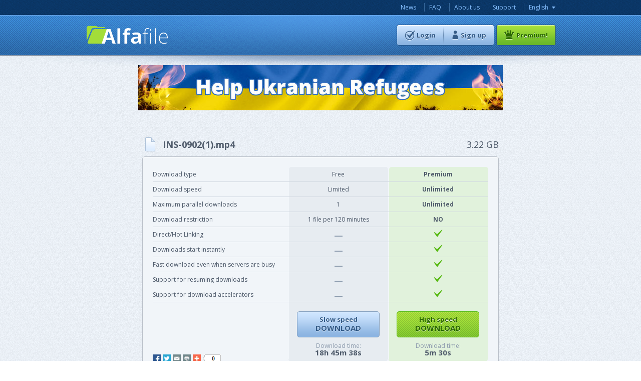

--- FILE ---
content_type: text/html; charset=UTF-8
request_url: https://alfafile.net/file/8MeJW
body_size: 2596
content:
<!doctype html>
<html lang="en">
<head>
    
<!-- Global site tag (gtag.js) - Google Analytics -->
<script async src="https://www.googletagmanager.com/gtag/js?id=UA-58371387-1"></script>
<script>
  window.dataLayer = window.dataLayer || [];
  function gtag(){dataLayer.push(arguments);}
  gtag('js', new Date());

  gtag('config', 'UA-58371387-1');
</script>
    <title>File: INS-0902(1).mp4 | Alfafile.net</title>

    

    <link href='https://fonts.googleapis.com/css?family=Open+Sans:400,600,700&amp;subset=cyrillic,cyrillic-ext,latin' rel='stylesheet' type='text/css'>
    
    <link rel="stylesheet" href="/build/css/libs.out-000594a915.css" type="text/css"/>
    <link rel="stylesheet" href="/build/css/master.out-808199fc1e.css" type="text/css"/>
    

    <meta charset="utf-8">
    <meta name="Keywords" content=""/>
    <meta name="Description" content=""/>

    <!--<base href="https://alfafile.net/" />-->
</head>

<body >
<div id="all">
    
        <!-- Header -->
    <div id="header">
        <div id="header_inner">
            <div class="wrapper">
                <a href="/" id="logo" title="Alfafile.net"></a>
                
    
        <ul id="main_nav">
            
                <li><a href="/news" id="a_menu_top_2">News</a></li>
            
                <li><a href="/faq" id="a_menu_top_4">FAQ</a></li>
            
                <li><a href="/about_us" id="a_menu_top_1">About us</a></li>
            
                <li><a href="/support" id="a_menu_top_6">Support</a></li>
            
            <li class="sub">
                <a href="#">English</a>
                
<ul>
    
    <li><a href="/language/ru" class="noicon">Русский</a></li>
    
    <li><a href="/language/fr" class="noicon">Français</a></li>
    
    <li><a href="/language/es" class="noicon">Español</a></li>
    
    <li><a href="/language/de" class="noicon">Deutsch</a></li>
    
    <li><a href="/language/it" class="noicon">Italiano</a></li>
    
    <li><a href="/language/jp" class="noicon">日本語</a></li>
    
    <li><a href="/language/nl" class="noicon">Nederlands</a></li>
    
    <li><a href="/language/pt" class="noicon">Português</a></li>
    
    <li><a href="/language/zh" class="noicon">中文</a></li>
    
    <li><a href="/language/ko" class="noicon">한국어</a></li>
    
    <li><a href="/language/tr" class="noicon">Türkçe</a></li>
    
    <li><a href="/language/vi" class="noicon">Tiếng Việt</a></li>
    
</ul>

            </li>
        </ul>
    


                <div id="auth_wrapper">
                    <ul>
    <li class="log_blk">
        <a href="#" class="button button__login"><span id="sp_login">Login</span></a>
        <div class="login_popup">
                        <form action="/user/login/?url=%2Ffile%2F8MeJW" method="post">
                <div class="form_row">
                    <label>E-mail</label>
                    <input type="email" required="required" name="email" placeholder="youremail@domain.com" class="b-form-input">
                </div>
                <div class="form_row">
                    <label>Password</label>
                    <input type="password" required="required" name="password" placeholder="password" class="b-form-input">
                    <span><a href="/user/forgot_password">Forgot your password?</a></span>
                </div>
                <div class="form_row form_row_chb">
                    <input type="checkbox" value="1" name="remember_me" id="item2">
                    <label for="item2">Remember me</label>
                </div>
                <div class="form_submit_row">
                    <input type="hidden" value="" name="fp">
                    <input type="submit" value="Login" class="button_submit">
                    <a href="http://alfafile.net/file/8MeJW"><img src="/img/ssl2.png" alt="SSL Off"></a>

                </div>
            </form>
                <a href="/social/login/google"><img src="/img/google_signin.png" width="210"/></a>
        </div>
    </li>
    <li class="auth_div"></li>
    <li><a href="/user/signup" class="button button__signup"><span id="sp_signup">Sign up</span></a></li>
</ul>
                        <a href="/premium" class="button button__premium">
        <span id="sp_premium">Premium!</span>
    </a>

                </div>
            </div>
            <div id="header_shadow"></div>
        </div>
    </div>
    <!-- /Header -->
    

    
        <br/><a href="https://donate.redcrossredcrescent.org/ua/donate/~my-donation" target="_blank"><img src="https://alfafile.net/img/buttons/HelpUkraine.jpg" width="728" height="90" border="0" /></a>


    
    
<div class="wrapper">
    




<div class="download-info">
    <div class="title">
        <span class="size">3.22 GB</span>
        <strong id="st_file_name" title="INS-0902(1).mp4"><span class="ico_file"></span>INS-0902(1).mp4</strong>
    </div>
    <div class="download-table">
        <div id="timer">
            

        </div>
        <div class="clear"></div>
        <div class="table-bg">
            <div class="table-bg2">
                <table>
                    <thead>
                        <tr>
                            <th class="col1"></th>
                            <th></th>
                            <th></th>
                        </tr>
                    </thead>
                    <tbody>
                        <tr>
                            <td class="col1">Download type</td>
                            <td>Free</td>
                            <td><strong>Premium</strong></td>
                        </tr>
                        <tr>
                            <td class="col1">Download speed</td>
                            <td>Limited</td>
                            <td><strong>Unlimited</strong></td>
                        </tr>
                        <tr>
                            <td class="col1">Maximum parallel downloads</td>
                            <td>1</td>
                            <td><strong>Unlimited</strong></td>
                        </tr>
                        <tr>
                            <td class="col1">Download restriction</td>
                            <td><span>1 file per 120 minutes</span></td>
                            <td><strong>NO</strong></td>
                        </tr>
                        <tr>
                            <td class="col1">Direct/Hot Linking</td>
                            <td><img src="/img/sep4.gif" alt="NO"></td>
                            <td><img src="/img/sep5.png" alt="YES"></td>
                        </tr>
                        <tr>
                            <td class="col1">Downloads start instantly</td>
                            <td><img src="/img/sep4.gif" alt="NO"></td>
                            <td><img src="/img/sep5.png" alt="YES"></td>
                        </tr>
                        <tr>
                            <td class="col1">Fast download even when servers are busy</td>
                            <td><img src="/img/sep4.gif" alt="NO"></td>
                            <td><img src="/img/sep5.png" alt="YES"></td>
                        </tr>
                        <tr>
                            <td class="col1">Support for resuming downloads</td>
                            <td><img src="/img/sep4.gif" alt="NO"></td>
                            <td><img src="/img/sep5.png" alt="YES"></td>
                        </tr>
                        <tr>
                            <td class="col1">Support for download accelerators</td>
                            <td><img src="/img/sep4.gif" alt="NO"></td>
                            <td><img src="/img/sep5.png" alt="YES"></td>
                        </tr>
                        <!--<tr>
                            <td class="col1">Estimated Download time</td>
                            <td><img src="/img/sep4.gif" alt="NO"></td>
                            <td><img src="/img/sep5.png" alt="YES"></td>
                        </tr>-->
                        <tr class="bottom">
                            <td class="col1"></td>
                            <td>
                                
                                <a href="#" id="slow_download_btn"
                                data-href="/download/start_timer/8MeJW"
                                class="big_button big_button02">
                                    <span>Slow speed<br/><strong>download</strong></span>
                                </a>
                                
                                <div class="wait">
                                    <em>Wait:</em>
                                    <strong class="time"></strong>
                                </div>
                                <em>Download time:</em>
                                <strong class="time">18h 45m 38s</strong>
                            </td>
                            <td>

                                <a href="/premium" class="big_button" id="a_but_high_speed">
                                    <span>High speed<br/><strong>download</strong></span>
                                </a>
                                <em>Download time:</em>
                                <strong class="time">5m 30s</strong>
                            </td>
                        </tr>
                    </tbody>
                </table>
            </div>
        </div>
        <ul class="social-l">
            <li><a href="#" class="facebook">facebook</a></li>
            <li><a href="#" class="twitter">twitter</a></li>
            <li><a href="#" class="mail">mail</a></li>
            <li><a href="#" class="print">print</a></li>
            <li><a href="#" class="add">add</a></li>
            <li><a href="#" class="like">like</a></li>
        </ul>
    </div>
</div>
<br/>

    <div class="clear"></div>
</div>
<div id="emp_footer"></div>

</div>

<!-- Footer -->
<div id="footer">
    <div id="footer_inner">
        
<div id="footer_menu">
    
        <ul>
            
                <li><a href="/link_checker">Link Checker</a></li>
            
                <li><a href="/terms">Terms and Conditions</a></li>
            
                <li><a href="/about_us">About us</a></li>
            
                <li><a href="/api/doc">API Documentation</a></li>
            
                <li><a href="/copyright_policy">Copyright Policy</a></li>
            
                <li><a href="/privacy_policy">Privacy</a></li>
            
                <li><a href="/security_and_service">SLA</a></li>
            
        </ul>
    
</div>

        <div id="cr">©2014 - 2026  Alfafile.net. All Rights Reserved.</div>
    </div>
</div>
<!-- /Footer -->



<!-- All the JS stuff goes here -->
<!--script src="/js/jquery-1.10.2.min.js"></script>
<script src="/js/libs/formstyler/jquery.formstyler.js"></script>
<script src="/js/scripts.js"></script>
<script src="/js/fingerprint.js"></script-->

<script src="/build/js/libs.out-578a3fc543.js"></script>


<script src="/js/download.js"></script>


<script src="/build/js/scripts-856d836110.js"></script>

<script>
    $(document).ready(function() {
        $('input:checkbox:not(.nostyler)').styler();
        
    });
</script>


</body>

</html>



--- FILE ---
content_type: text/css
request_url: https://alfafile.net/build/css/master.out-808199fc1e.css
body_size: 17514
content:
body,td,th{color:#555}body,form{margin:0}body,h1{text-align:center}h1,h2{padding:0;position:relative}body,form,h1,h2,html,ol,ul{padding:0}h2,h3{color:#fff}h1,h3,h4{font-weight:400}body,div,h4,li,p{font-size:14px}body{font-family:'Open Sans',sans-serif;min-width:1000px;background:url(/img/bg.png?v=80c2d5ef2c906a2a5217aa5e0bf7daa3) #fff}body,html{height:100%;margin:0}td,th{font-size:13px}p{margin:0 0 18px}ol,ul{margin:10px 0 10px 30px}a:active,a:link,a:visited{color:#0c0700;outline:0}a:hover{color:#0c0700}a img{border:none}img{max-width:100%}h1{margin:0 0 38px;font-size:30px;color:#2a66a9}h2{font-family:'open_sanslight';margin:0 0 14px;font-size:36px}h3{font-size:18px;margin:0 0 11px}h4{color:#c1fc92;margin:0 0 20px}.right{float:right}.left{float:left}.clr{clear:both}
.banner-holder img,.steps-holder img,.tabset{vertical-align:top}.add-nav a,.tabset a{text-decoration:none}#all,.add-nav a,.add-nav li,.lightbox .panel,.lightbox .panel .close,.main,.popup-holder,.steps-holder,.tab-area .column .blocks,.tab-area .columns,div.lightbox{overflow:hidden}.clear{clear:both}#all{min-height:100%;position:relative}*html #all{height:100%}#header{height:111px;text-align:left;background:url(/img/header_bg.png?v=0346495d73c959b969c90f4ac6d2798d) left top repeat-x}#header_inner{background:url(/img/shadow_inner_header.png?v=a42fc9a2c821ef9dcd9340724652cc31) center 30px no-repeat;height:111px;position:relative}#header_shadow{background:url(/img/shadow_outer_header.png?v=01040c595b9589a71aade0d520ad6e4d) center top no-repeat;width:100%;height:56px;bottom:-28px;position:absolute;z-index:-1}.wrapper{width:940px;margin:0 auto;text-align:left;position:relative}.wrapper.wide{width:1000px}#logo{width:163px;height:37px;display:block;position:absolute;top:51px;left:3px;background:url(/img/logo.png?v=00443feb3bcea9f66d754288e40b269a) left top no-repeat}#emp_footer,#footer{height:111px}#content{padding:44px 0 80px}#main_page{background:#f1f5f9}.logged_in{margin-top:-31px}#footer{margin:-111px auto 0;padding:0;bottom:0;position:relative;background:url(/img/sprite2.png?v=5afd0a127c0eca79b61f862e9ec05422) 0 -595px repeat-x}#footer_inner{width:940px;margin:0 auto}#cr{color:#85befd;font-size:12px}.inner #main h1{border:none;text-align:center;font-size:36px}.steps-holder{width:100%;padding:7px 0 54px}#main .steps-holder .step{float:left;width:300px;text-align:center;font-size:18px;line-height:20px;font-weight:700;color:#61b22a;margin:0 6px}.steps-holder .img-holder{margin:0 0 38px}.steps-holder .number{display:block;margin:0 auto 16px;background:#8ab3e0;color:#fff;line-height:40px;font-weight:700;font-size:21px;border-radius:3px;width:40px}.text-holder{text-align:center;border-top:1px solid #cfd7e1;padding:45px 0 0}.text-holder p{margin:0 0 20px}#main .text-holder p{font-size:14px;line-height:20px}#main .text-holder h2{font-size:18px;line-height:20px;text-align:center;color:#2a66a9;font-weight:700;margin:0 0 22px}.inner #main fieldset{padding:0;margin:0;border:none;text-align:center}.text-holder .holder{padding:0 0 18px}.inner #main form{padding:21px 0 89px}.inner .form_submit_row{border:none}.inner #main .form_row.form_row_chb{padding:0 0 23px}.inner #main .button_submit{width:312px}.inner #main h3{text-align:center;font-size:24px;line-height:26px;color:#2a66a9;margin:0 0 19px;font-weight:400}.inner #main .big_button{width:192px;margin:0 auto;float:none;display:block;height:62px;color:#2a6700;font-size:24px;line-height:62px;text-align:center;padding:0}.add-nav,.tabset{list-style:none;font-size:13px}.add-nav{float:left;width:180px;padding:20px 20px 16px;border:1px solid #c1c7cd;border-radius:6px;-webkit-box-shadow:inset 0 0 0 1px #fff;box-shadow:inset 0 0 0 1px #fff;color:#3883d7;line-height:15px;margin:0}.add-nav li{border-top:1px solid #cfd7e1;padding:8px 0 6px}.add-nav li:first-child{border:none;padding-top:3px}.add-nav a{color:#3883d7}.add-nav img{float:left;margin:-2px 8px 0 0}.main .tab-area{float:right;width:699px}.tabset-holder{border-bottom:1px solid #cfd7e1;margin:0 0 40px}.tab-area select{width:385px}.tabset{padding:0;margin:0;border-radius:4px 4px 0 0;font-weight:700;text-shadow:0 1px 0 #fff;border:1px solid #cfd7e1;border-width:1px 1px 0;display:inline-block}.tabset li{float:left;position:relative}.tabset li:after{content:'';position:absolute;width:2px;height:36px;background:url(/img/sep8.png?v=4d5b142dc3ada8824b5842f113fc59e4) no-repeat;top:2px;left:0}.tabset li:first-child:after{background:0 0}.tabset li:first-child a{border-radius:6px 0 0}.tabset li:last-child a{border-radius:0 6px 0 0}.tabset a{-webkit-box-shadow:inset 0 1px 0 #fff;box-shadow:inset 0 1px 0 #fff;float:left;padding:9px 17px 8px;color:#555;background:#e4ebf2;background:-webkit-gradient(linear,left top,left bottom,color-stop(0,#e4ebf2),color-stop(100%,#cfd8e1));background:-webkit-linear-gradient(top,#e4ebf2 0,#cfd8e1 100%);background:-o-linear-gradient(top,#e4ebf2 0,#cfd8e1 100%);background:-ms-linear-gradient(top,#e4ebf2 0,#cfd8e1 100%);background:linear-gradient(to bottom,#e4ebf2 0,#cfd8e1 100%)}.tabset .active,.tabset a:hover{margin-bottom:-1px;padding-bottom:9px;background:#d1d9e2;background:-webkit-gradient(linear,left top,left bottom,color-stop(0,#d1d9e2),color-stop(77%,#eef3f7),color-stop(100%,#f1f5f9));background:-webkit-linear-gradient(top,#d1d9e2 0,#eef3f7 77%,#f1f5f9 100%);background:-o-linear-gradient(top,#d1d9e2 0,#eef3f7 77%,#f1f5f9 100%);background:-ms-linear-gradient(top,#d1d9e2 0,#eef3f7 77%,#f1f5f9 100%);background:linear-gradient(to bottom,#d1d9e2 0,#eef3f7 77%,#f1f5f9 100%);filter:progid:DXImageTransform.Microsoft.gradient( startColorstr='#d1d9e2', endColorstr='#f1f5f9', GradientType=0 )}.banner-holder{margin:0 0 28px}.banner-holder .panel{overflow:hidden;margin:0 0 8px}.banner-holder .panel .title{float:left;margin:-2px 18px 0 0;font-size:18px;color:#555;font-weight:600}.lightbox .panel .close{text-indent:-9999px;position:absolute;top:20px;right:21px;background:url(/img/sprite.png?v=1f08f34f2c09514a0e403b4f4d80172d) 0 -1356px no-repeat;width:13px;height:14px}.btn-get-code,.lightbox .bottom-panel .close{float:left;color:#355c88;font-weight:700;font-size:12px;line-height:18px;border-radius:4px;border:1px solid #87a2c0;text-shadow:0 1px 0 #fff;text-decoration:none;padding:0 11px 2px;-webkit-box-shadow:inset 0 1px 0 #fff;box-shadow:inset 0 1px 0 #fff;background:#cee5fe;background:-webkit-gradient(linear,left top,left bottom,color-stop(0,#cee5fe),color-stop(22%,#c2dcf9),color-stop(78%,#97bde6),color-stop(100%,#8bb4e1));background:-webkit-linear-gradient(top,#cee5fe 0,#c2dcf9 22%,#97bde6 78%,#8bb4e1 100%);background:-o-linear-gradient(top,#cee5fe 0,#c2dcf9 22%,#97bde6 78%,#8bb4e1 100%);background:-ms-linear-gradient(top,#cee5fe 0,#c2dcf9 22%,#97bde6 78%,#8bb4e1 100%);background:linear-gradient(to bottom,#cee5fe 0,#c2dcf9 22%,#97bde6 78%,#8bb4e1 100%)}.btn-get-code:active,.btn-get-code:link,.btn-get-code:visited{color:#355c88}.tab-area .column{float:left;width:468px;margin:0 60px 0 0}.tab-area .column.style01{width:150px;margin:0}.tab-area .column .blocks .banner-holder{float:left;width:300px;margin:0 40px 0 0}.tab-area .column .blocks .banner-holder.style01{margin:0;width:125px}div.lightbox{background:#fff;width:680px;border-radius:8px;border:1px solid #a5aaaf;-webkit-box-shadow:inset 0 0 0 1px #fff;box-shadow:inset 0 0 0 1px #fff;text-align:left;position:relative}.lightbox .panel{background:#f1f5f9;border-bottom:1px solid #d9dfe7;padding:24px 20px}.lightbox .panel img{float:left;margin:0 5px 0 0}.lightbox .panel .title{float:left;font-size:18px;line-height:20px;font-weight:600;color:#555}.lightbox .content{padding:15px 20px 35px;font-size:13px;line-height:20px;color:#555}.lightbox .bottom-panel .close{position:static;text-indent:0;display:block;margin:0 0 0 auto;text-align:center;width:75px;padding:11px 13px 14px;float:none;font-size:13px}.lightbox .bottom-panel{border-top:1px solid #d9dfe7;border-bottom:none;padding:18px}#fancybox-outer{background:0 0!important}.popup-holder{position:relative;height:0}
#main_nav{position:absolute;right:1px;top:6px;margin:0;padding:0;list-style:none}#main_nav li,.auth_div,.button,.button span{position:relative}#main_nav li{float:left;border-left:1px solid #36679a;line-height:16px}#main_nav li:first-child{border-left:none}#main_nav a:active,#main_nav a:hover,#main_nav a:link,#main_nav a:visited{font-size:12px;color:#84bdfc;text-decoration:none;margin:0 16px 0 9px}#main_nav a:hover{color:#cee5ff}#main_nav li.sub a{background:url(/img/arrow_menu.png?v=8da128a92c968d87fa82ee3603b0764d) right 0 no-repeat;padding-right:14px;margin-right:0}#main_nav li.sub a:hover{background-position:right -11px}#main_nav li.sub.active ul{z-index:5}#main_nav li.sub ul,.ctx-menu li.access_mode ul,.list-popup .lang-blk ul{display:none;margin:0;padding:5px 0;list-style:none;position:absolute;left:4px;top:17px;width:91px;background:#f1f5f9;box-shadow:inset 0 0 1px 1px #fff,0 0 0 1px #2270c8,0 0 10px 0 rgba(107,118,132,.4);border-radius:4px;overflow:hidden}#main_nav li.sub ul li,.list-popup .lang-blk ul li{border-left:none;float:none;padding:0!important}#main_nav li.sub ul li:first-child,.list-popup .lang-blk ul li:first-child{margin-top:0}#main_nav li.sub ul li a,.list-popup .lang-blk ul li a{font-size:13px;color:#4f5b6b;display:block;margin:0;padding:8px 10px 7px 19px;background:0 0}#main_nav li.sub ul li a:hover,.list-popup .lang-blk ul li a:hover{background-color:#d8e7f8;text-decoration:none}.list-popup .lang-blk ul li a{padding:0 5px;text-align:center}.list-popup .lang-blk ul li a:before{background:0 0}#auth_wrapper,#auth_wrapper2{position:absolute;right:0;top:49px}#auth_wrapper2{left:219px}#auth_wrapper ul,#auth_wrapper2 ul{margin:0;list-style:none;float:left}#auth_wrapper ul li,#auth_wrapper2 ul li{float:left}.button{border-radius:4px;vertical-align:top;border:1px solid #26578e;display:inline-block;margin:0 0 0 4px;padding:0 15px;text-shadow:0 1px 0 #fff;text-decoration:none;background:url(/img/sprite2.png?v=5afd0a127c0eca79b61f862e9ec05422) 0 -225px repeat-x}.button__add,.button__signup{border-bottom-left-radius:0;border-top-left-radius:0}.button span{line-height:40px;height:40px;display:block;background-image:url(/img/sprite.png?v=1f08f34f2c09514a0e403b4f4d80172d);background-repeat:no-repeat;font-size:13px;font-weight:700;color:#355c88}.button__login{padding-right:17px;border-top-right-radius:0;border-bottom-right-radius:0}.button__signup{margin:0 0 0 -3px;padding-left:17px}.button__premium{background:url(/img/sprite2.png?v=5afd0a127c0eca79b61f862e9ec05422) 0 -512px repeat-x}.button__login span{background-position:0 0;padding:0 0 0 24px}.button__signup span{background-position:0 -40px;padding:0 0 0 17px}.button__premium span{color:#2a6700;background-position:0 -80px;padding:0 0 0 24px}.auth_div{width:4px;height:42px;background:url(/img/button_divider.png?v=4c3aa0d1648fe4d047c2eeba76f7f900) no-repeat;margin:0 0 0 -4px;z-index:3}.button:hover{background-position:0 -265px}.button.button__login:hover{border-right:none;padding-right:18px}.button.button__account.active,.button.button__login.active,.button.button__upload.active{background-position:0 -305px;border-bottom-left-radius:0}.button.button__premium:hover{background:url(/img/sprite2.png?v=5afd0a127c0eca79b61f862e9ec05422) 0 -552px repeat-x}#footer_menu{padding:16px 0 42px}#footer_menu ul{margin:0;padding:0;list-style:none;height:21px}#footer_menu li{display:inline-block;line-height:20px;background:url(/img/footer_div.png?v=8186693f3fda31ec6d76c85afcdb2aab) left 5px no-repeat;padding:0 7px 0 9px}#footer_menu li:first-child{background:0 0}#footer_menu a:active,#footer_menu a:hover,#footer_menu a:link,#footer_menu a:visited{color:#4f5b6b;font-size:12px;text-shadow:0 1px 0 #fff;text-decoration:none}#footer_menu a:hover{color:#3883d7}.button__btn{padding:13px}.button__add span,.button__btn span{background:url(/img/sprite.png?v=1f08f34f2c09514a0e403b4f4d80172d) -22px -290px no-repeat;text-indent:-9999px;overflow:hidden;width:14px;height:14px;display:block}.button__add span{background-position:-32px -311px;width:18px;height:16px}.button__add{padding:12px 13px;margin-left:-3px}.button__account span{background-position:0 -40px;padding:0 0 0 17px}.button__account span strong{padding-right:13px;background:url(/img/sprite4.png?v=f2b0b268853a7bd1531682f0f4091b9b) 100% 7px no-repeat}.button__upload span{background-position:0 -329px;padding:0 0 0 20px}.button__files span{background-position:-31px -1104px;padding:0 0 0 25px}
#files-list-wrapper,#files-tree-wrapper{float:left;overflow:auto;position:relative}#trash_bin a,.f-menu a,.t-files td a{text-decoration:none}.hide{display:none!important}#files-tree-wrapper{width:220px;border-right:1px solid #c1cad5;height:500px}#files-list-wrapper{box-sizing:border-box;width:778px;border-left:1px solid #fff;height:450px;-webkit-touch-callout:none;-webkit-user-select:none;-khtml-user-select:none;-moz-user-select:none;-ms-user-select:none;user-select:none}#tree{border-bottom:1px solid #cfd7e1;height:395px;overflow:auto}span.fancytree-node{width:auto;max-width:220px}span.fancytree-title{max-width:80%;overflow:hidden;text-overflow:ellipsis}span.fancytree-icon{width:20px!important;background:url(/img/sprite.png?v=1f08f34f2c09514a0e403b4f4d80172d) 0 -270px no-repeat!important}#used_place .progress-bar,.t-files{width:100%}#trash_bin{padding:3px}#trash_bin a{border:1px solid transparent;background:url(/img/sprite.png?v=1f08f34f2c09514a0e403b4f4d80172d) -31px -162px no-repeat;padding:0 0 0 26px;display:block;line-height:22px;font-size:13px;color:#555}#trash_bin a.active{border:1px solid #3d8fce;background:url(/img/sprite.png?v=1f08f34f2c09514a0e403b4f4d80172d) -31px -162px no-repeat #c6e2f2}#trash_bin a:not(.active):hover{border:1px solid #3d8fce;background:url(/img/sprite.png?v=1f08f34f2c09514a0e403b4f4d80172d) -31px -162px no-repeat #e2f0f9}#used_place{width:100%;height:60px;position:absolute;left:0;bottom:0;background:url(/img/sprite2.png?v=5afd0a127c0eca79b61f862e9ec05422) repeat-x}#used_place #used_place_inner{padding:12px 20px}#used_place span{font-size:12px;color:#555}.t-files{}.t-files thead th{border-bottom:1px solid #c1cad5;font-size:100%;font-weight:400;color:#8e9cae;height:30px;padding:0 7px;background:url(/img/sep1.gif?v=bba111d17502d5818b56323853eb928d) 0 50% no-repeat}.t-files thead th.fn-date{min-width:80px}.t-files thead th[data-sortby=size]{min-width:50px}.t-files thead th[data-sortby]:hover{cursor:pointer}.t-files .check{background:0 0;width:30px;padding-left:0}.t-files thead th.sorting{color:#555}.t-files tbody tr.selected{background-color:#cfe1f6}.t-files tbody tr.selected.buffered{background:#F0C89E;transition:background 1s}.t-files tbody tr:first-child td{border-top:1px solid #fff}.t-files td.load-more{cursor:pointer;padding:20px!important;text-align:center}.t-files td.col3{width:28px}.t-files td.no_brdr_left,.t-files th.no_brdr_left{padding:0;width:19px;background:0 0}.t-files td.name_col span.actual_name{font-size:13px;color:#555}.t-files td span{color:#8e9cae;font-size:11px;margin-left:10px}.t-files td.no_brdr_left{border-bottom:none}.t-files td.no_brdr_right{width:30px;border-bottom:none;padding:0}.t-files td{border-bottom:1px solid #cfd7e0;padding:3px 7px 4px}.t-files td.name_col{cursor:pointer;position:relative;overflow:visible}.t-files tr td:first-child,.t-files tr th:first-child{padding:5px 5px 5px 15px}.t-files td>span.remark{color:#7c8a9e;font-size:80%}.t-files td .ico_download{width:18px;height:18px;overflow:hidden;display:block;background:url(/img/sprite.png?v=1f08f34f2c09514a0e403b4f4d80172d) -32px -190px no-repeat;margin:0 auto}.t-files td .ico_download:hover{background-position:-32px -214px}.t-files td .ico_file,.t-files td .ico_folder{background:url(/img/sprite.png?v=1f08f34f2c09514a0e403b4f4d80172d) 0 -185px no-repeat;width:28px;height:27px;display:inline-block;vertical-align:middle;padding-right:4px;margin-bottom:4px}.t-files td .ico_file{background:url(/img/sprite.png?v=1f08f34f2c09514a0e403b4f4d80172d) 0 -212px no-repeat;height:28px}.t-files td .ico_file.private_mode{background:url(/img/lock_small.png?v=d9ba2f3a8ea29853d2251481ee24e63d) 20px 14px no-repeat,url(/img/sprite.png?v=1f08f34f2c09514a0e403b4f4d80172d) 0 -212px no-repeat}.t-files td .ico_file.hot_mode{background:url(/img/hot_small.png?v=2280566325f01d7bde25cdabfd0f8469) 19px 13px no-repeat,url(/img/sprite.png?v=1f08f34f2c09514a0e403b4f4d80172d) 0 -212px no-repeat}.t-files td .ico_file.premium_mode{background:url(/img/premium_only_small.png?v=fa19ebaa377824ec95d8d0639f777fc4) 19px 13px no-repeat,url(/img/sprite.png?v=1f08f34f2c09514a0e403b4f4d80172d) 0 -212px no-repeat}.t-files td .ico_folder.private_mode{background:url(/img/lock_small.png?v=d9ba2f3a8ea29853d2251481ee24e63d) 20px 14px no-repeat,url(/img/sprite.png?v=1f08f34f2c09514a0e403b4f4d80172d) 0 -185px no-repeat}.t-files td .ico_folder.hot_mode{background:url(/img/hot_small.png?v=2280566325f01d7bde25cdabfd0f8469) 19px 13px no-repeat,url(/img/sprite.png?v=1f08f34f2c09514a0e403b4f4d80172d) 0 -185px no-repeat}.t-files td .ico_folder.premium_mode{background:url(/img/premium_only_small.png?v=fa19ebaa377824ec95d8d0639f777fc4) 19px 13px no-repeat,url(/img/sprite.png?v=1f08f34f2c09514a0e403b4f4d80172d) 0 -185px no-repeat}.file-hold .box .block .ico_file,.file-hold .box .block .ico_folder,.upload-table .ico_file {background:url(/img/sprite.png?v=1f08f34f2c09514a0e403b4f4d80172d) 0 -184px no-repeat;width:28px;height:28px;margin:0;display:block}.file-hold .box .block .ico_file,.t-files td .ico_file,.upload-table .ico_file{background:url(/img/sprite.png?v=1f08f34f2c09514a0e403b4f4d80172d) 0 -212px no-repeat}.t-files td .download{width:18px;height:18px;text-indent:-9999px;overflow:hidden;display:block;background:url(/img/sprite.png?v=1f08f34f2c09514a0e403b4f4d80172d) -32px -190px no-repeat;margin:0 auto}.t-files td .download:hover{background-position:-32px -214px}.t-files td a{color:#555}.t-files td a:hover{color:#3883d7}.f-menu a,.f-menu span.mheader{display:inline-block;color:#555}.t-files tr:hover td{background:#e7ecf2}.t-files tr.active-tr:hover td{background:#bfd9f6}.t-files tr:hover td.no_brdr_right{background:0 0;border-left:1px solid #cfd7e0}.t-files tr:hover td.no_brdr_left{background:0 0;border-right:1px solid #cfd7e0}.t-files tr td.no_brdr_right{border-left:1px solid transparent}.t-files tr td.no_brdr_left{border-right:1px solid transparent}.t-files tr.active-tr td{background:#d8e7f8;border:solid #a4c3e6;border-width:1px 0}.t-files tr.active-tr td.no_brdr_right{background:0 0;border:none;border-left:1px solid #a4c3e6}.t-files tr.active-tr td.no_brdr_left{background:0 0;border:none;border-right:1px solid #a4c3e6}.f-menu{width:776px;min-height:52px;float:left;background-image:-ms-linear-gradient(top,#DEE6EF 0,#C5CED9 100%);background-image:-moz-linear-gradient(top,#DEE6EF 0,#C5CED9 100%);background-image:-o-linear-gradient(top,#DEE6EF 0,#C5CED9 100%);background-image:linear-gradient(to bottom,#DEE6EF 0,#C5CED9 100%);border:1px solid #fff;border-bottom:1px solid #99a4b4;border-right:1px solid #99a4b4}.f-menu span.mheader{box-sizing:border-box;padding:15px;max-width:45%;overflow:hidden;text-overflow:ellipsis;white-space:nowrap;font:18px/32px 'Open Sans';line-height:18px;text-shadow:1px 1px 0 #fff}.f-menu a{margin:15px;text-shadow:0 1px 0 #fff}.f-menu a:hover{text-decoration:underline;color:#6485a6}.f-menu a.disabled{cursor:not-allowed;text-decoration:line-through}.f-menu a:before{content:'';vertical-align:bottom;display:inline-block;width:15px;height:18px;margin-right:4px;background:url(/img/sprite.png?v=1f08f34f2c09514a0e403b4f4d80172d) no-repeat}.f-menu a[data-action=share_this_folder]:before{background-position:0 -309px}.f-menu a[data-action=share_this_folder]:hover:before{background-position:-17px -309px}.f-menu a[data-action=share]:before{background-position:0 -309px}.f-menu a[data-action=share]:hover:before{background-position:-17px -309px}.f-menu a[data-action=info]:before{vertical-align:top;width:19px;background:url(/img/info_toolbar.png?v=3150bcfda4ad87fcf7cbff0bbb382221) no-repeat}.f-menu a[data-action=info]:hover:before{background:url(/img/info_toolbar_hover.png?v=2279306f324bc819cdc41192ab00af8b) no-repeat}.f-menu a[data-action=rename]:before{background-position:0 -371px}.f-menu a[data-action=rename]:hover:before{background-position:-20px -371px}.f-menu a[data-action=copy]:before{width:16px;background-position:0 -390px}.f-menu a[data-action=copy]:hover:before{background-position:-20px -390px}.f-menu a[data-action=move]:before{width:18px;background-position:0 -411px}.f-menu a[data-action=move]:hover:before{background-position:-21px -411px}.f-menu a[data-action=delete]:before{background-position:0 -432px}.f-menu a[data-action=delete]:hover:before{background-position:-17px -432px}.f-menu a[data-action=trashcan_restore]:before{background-position:-34px -430px}.f-menu a[data-action=trashcan_restore]:hover:before{background-position:-36px -451px}.f-menu a[data-action=trashcan_delete]:before{background-position:0 -432px}.f-menu a[data-action=trashcan_delete]:hover:before{background-position:-17px -432px}.f-menu a[data-action=paste]:before{content:none}.f-menu .search-wrapper{display:inline-block;position:relative}.f-menu input.search{display:inline-block;margin:10px 15px;padding-left:24px;min-width:125px;min-height:25px;color:#afb8c4;font-size:13px;border:1px solid #a7b3c2;border-radius:5px;box-shadow:0 3px 3px rgba(60,77,99,.2) inset}.f-menu .search-wrapper .search-btn{display:inline-block;position:absolute;min-width:20px;min-height:20px;top:13px;left:18px;background:url(/img/sprite.png?v=1f08f34f2c09514a0e403b4f4d80172d) 2px -286px no-repeat}.ctx-menu{position:absolute;top:10px;left:130px;display:none;z-index:70;border:1px solid rgba(34,112,200,.5);background:#f1f5f9;box-shadow:inset 0 0 1px 1px #fff;padding:5px 0;min-width:160px;border-radius:5px}.ctx-menu ul{list-style:none;text-align:left;margin:0}.ctx-menu li{padding:0 10px 0 22px}.ctx-menu ul li:hover{background:#d8e7f8}.ctx-menu ul a{display:block;padding-left:23px;font-size:13px;line-height:30px;text-decoration:none}.ctx-menu ul a:before{content:' ';display:inline-block;background:url(/img/sprite3.png?v=21667e4f93fd4bc1d49cf301a722e731) no-repeat;width:30px;height:30px;margin-left:-30px;vertical-align:middle}.ctx-menu li.access_mode{background:url(/img/arrow03_right.png?v=9a678a10adaf64b0d5a5a0e540fefa68) calc(100% - 7px) 50% no-repeat}.ctx-menu li.access_mode:hover{background:url(/img/arrow03_right.png?v=9a678a10adaf64b0d5a5a0e540fefa68) calc(100% - 7px) 50% no-repeat #d8e7f8}.ctx-menu li.access_mode ul{display:none;left:174px;top:-4px;min-width:145px}.re-modal .modal-buttons .up-info.show,.re-modal h2{display:inline-block}.ctx-menu ul a[data-action=share]:before{background-position:0 -468px}.ctx-menu ul a[data-action=rename]:before{background-position:0 -498px}.ctx-menu ul a[data-action=copy]:before{background-position:0 -528px}.ctx-menu ul a[data-action=move]:before{background-position:0 -558px}.ctx-menu ul a[data-action=delete]:before{background-position:0 -588px}.ctx-menu ul a[data-action=trashcan_restore]:before{background:url(/img/restore.png?v=bbde8881932c17cfe3b2c3146abd6a90) 0 4px no-repeat}.ctx-menu ul a[data-action=trashcan_delete]:before{background-position:0 -588px}.ctx-menu ul a[data-action=info]:before{background:url(/img/info_ctx.png?v=3ad60c5f1fe8973a052f7f3399594ea6) 0 4px no-repeat}.ctx-menu ul a[data-action=info].disabled:before{background:url(/img/info_ctx_disabled.png?v=f70d0198357a40ba29ca034c4d5e20c0) 0 4px no-repeat}.ctx-menu ul a[data-action=onetime]:before{background:url(/img/sprite-icons.png?v=f49a922e997b8a6d9cc2e910a85918be) 0 -441px no-repeat}.ctx-menu ul a[data-action=onetime].disabled:before{background:url(/img/sprite-icons.png?v=f49a922e997b8a6d9cc2e910a85918be) 0 -537px no-repeat}.ctx-menu ul a.open_access_modes:before{background:url(/img/sprite-icons.png?v=f49a922e997b8a6d9cc2e910a85918be) 0 -250px no-repeat}.ctx-menu ul a[data-action=public_mode]:before{background:url(/img/sprite-icons.png?v=f49a922e997b8a6d9cc2e910a85918be) 0 -701px no-repeat}.ctx-menu ul a[data-action=private_mode]:before{background:url(/img/sprite-icons.png?v=f49a922e997b8a6d9cc2e910a85918be) 0 -348px no-repeat}.ctx-menu ul a[data-action=hot_mode]:before{background:url(/img/sprite-icons.png?v=f49a922e997b8a6d9cc2e910a85918be) 0 4px no-repeat}.ctx-menu ul a[data-action=hot_mode].disabled:before{background:url(/img/sprite-icons.png?v=f49a922e997b8a6d9cc2e910a85918be) 0 -76px no-repeat}.ctx-menu ul a[data-action=premium_mode]:before{background:url(/img/premium_only.png?v=ce32eb5b55d2113e3f3cc492809e8d2f) -2px 4px no-repeat}.ctx-menu ul a[data-action=premium_mode].disabled:before{background:url(/img/premium_only_disabled.png?v=cb2d78c3bfbcac6552738a41fa7e9d96) no-repeat}.ctx-menu a[data-action].disabled{color:gray!important;text-decoration:none!important;cursor:not-allowed}.re-modal{text-align:left;padding:0;background-color:#edf2f7}.re-modal .re-modal-close{font-size:26px;line-height:.5;position:absolute;top:15px;right:15px;color:#aaa;font-weight:700;cursor:pointer}.re-modal .modal-head{padding:18px;overflow:hidden}.re-modal h2{padding-left:32px!important;margin:0;color:#4f5b6b;font:600 18px/30px 'Open Sans',Arial,Helvetica,sans-serif}.re-modal h2.create{background:url(/img/sprite.png?v=1f08f34f2c09514a0e403b4f4d80172d) 0 -594px no-repeat}.re-modal h2.upload{background:url(/img/sprite.png?v=1f08f34f2c09514a0e403b4f4d80172d) 0 -722px no-repeat}.re-modal h2.rename{background:url(/img/sprite.png?v=1f08f34f2c09514a0e403b4f4d80172d) 0 -624px no-repeat}.re-modal h2.delete{background:url(/img/sprite.png?v=1f08f34f2c09514a0e403b4f4d80172d) 0 -525px no-repeat}.re-modal h2.share{background:url(/img/sprite.png?v=1f08f34f2c09514a0e403b4f4d80172d) 0 -660px no-repeat}.re-modal h2.onetime{background:url(/img/sprite-icons.png?v=f49a922e997b8a6d9cc2e910a85918be) 0 -638px no-repeat}.re-modal h2.info{background:url(/img/info_title.png?v=43158a8fc6525ccf325d08cd81c94306) no-repeat}.re-modal hr{height:1px;margin:2px 0;background-color:#e6e9ed;border:0;border-top:1px solid #c6ced9;border-bottom:1px solid #f8fbfd}.re-modal .modal-content{padding:10px 20px;overflow:hidden}.re-modal .modal-content.pre-line{white-space:pre-line}.re-modal .modal-buttons{float:right;width:100%}.re-modal .modal-buttons .up-info{padding-right:10px;margin-top:12px}.re-modal .modal-buttons .share-all{margin:0 3px 10px 23px;padding-left:23px;cursor:pointer;background:url(/img/sprite.png?v=1f08f34f2c09514a0e403b4f4d80172d) -34px -756px no-repeat}.re-modal .modal-buttons .clear-all{margin:0 3px 10px 10px;display:inline-block;vertical-align:middle;padding-left:7px;cursor:pointer}.re-modal .modal-file-list{overflow-y:scroll;max-height:350px}.re-modal .tabs{overflow:hidden;padding:0 20px 1px;margin:0 -20px 13px;background:url(/img/sep2.gif?v=fc4c46b123d8bcc363996332ccbd016c) 0 100% repeat-x}.re-modal .tabs ul{margin:0;padding:0 1px 0 0;list-style:none;float:left;border:solid #c1cad5;border-width:1px 1px 0;border-radius:4px 4px 0 0;background:url(/img/sprite2.png?v=5afd0a127c0eca79b61f862e9ec05422) 0 -596px repeat-x}.re-modal .tabs li{float:left;padding-left:2px;margin-right:-1px;background:url(/img/sep3.png?v=2ab5319a98567da78b7d6b2ab56e8a20) no-repeat}.re-modal .tabs li:first-child{background:0 0;padding:0}.re-modal .tabs li:first-child a{border-radius:4px 0 0}.re-modal .tabs li:last-child a{border-radius:0 4px 0 0}.re-modal .tabs li a{display:block;font-size:13px;color:#4f5b6b;text-decoration:none;font-weight:700;text-shadow:0 1px 0 #fff;line-height:37px;padding:0 20px}.re-modal .tabs li a.active,.re-modal .tabs li a:hover{background:url(/img/sprite2.png?v=5afd0a127c0eca79b61f862e9ec05422) 0 -709px repeat-x;padding-bottom:1px;margin-bottom:-1px;position:relative}.re-modal div.tab{overflow:hidden;padding:0 20px 1px;margin:0 -20px 13px;background:url(/img/sep2.gif?v=fc4c46b123d8bcc363996332ccbd016c) 0 100% repeat-x}.re-modal .dialog-button{padding:10px 20px;font-size:14px;border:1px solid #87A2C0}.re-modal .dialog-button,.re-modal .dialog-button-light{text-decoration:none;text-align:center;font-weight:700;margin-left:3px;background:url(/img/sprite2.png?v=5afd0a127c0eca79b61f862e9ec05422) 0 -225px repeat-x;color:#355C88!important;text-shadow:0 1px 0 #FFF;border-radius:4px}.re-modal .dialog-button-light{padding:5px 10px;font-size:12px;border:1px solid #87A2C0}.sticky-queue{overflow:hidden;z-index:100}.re-modal *{box-sizing:border-box;-moz-box-sizing:border-box}#create_modal label{display:block;font-size:13px;margin-bottom:5px}#create_modal .input-text,#remote_upload_modal textarea,#rename_modal .input-text,#share_modal .input-text,.re-modal .input-text,.reveal-modal .input-text{width:100%;border:1px solid #a7b3c2;border-radius:4px;box-shadow:0 3px 3px rgba(60,77,99,.2) inset;font-size:13px;color:#4f5b6b;padding:8px 9px}#share_modal .input-text{min-height:100px;resize:none}#share_modal a[data-action=download_links]{background:url(/img/sprite.png?v=1f08f34f2c09514a0e403b4f4d80172d) 0 -698px no-repeat;padding-left:25px}#onetime_modal .callback-input,#onetime_modal label{display:block;margin-top:20px}.re-modal .input-text:disabled{background-color:#f7f7f7}.dropfield{border-color:#b7c1cd;border-style:dashed;border-width:2px;min-height:200px;position:relative;border-radius:5px;-moz-border-radius:5px}.dropfield .text{position:absolute;margin:auto;top:0;left:0;bottom:0;right:0;max-height:80px;text-align:center;color:#c1cad5;font-size:18px;font-weight:700;background:url(/img/arrow04.png?v=f0eb54ea3e95a7f692b04a42ce23f412) 50% 100% no-repeat}.dropfield.dragenter{border-style:solid;border-color:#98DE90}#remote_upload_modal .remote-upload-info{font-size:12px}#remote_upload_modal textarea{min-height:160px;margin-top:20px;resize:none}.head-row{overflow:hidden;height:32px;background:url(/img/bg-row.gif?v=8863a09a9f5037bc003b0cd15958a3f5) repeat-x;border:solid #fff;border-width:1px 0;padding:7px 9999px 9px 20px;margin-right:-9999px}.head-row h2{margin:0 20px 0 0;float:left;color:#555;font:18px/32px 'Open Sans';text-shadow:1px 1px 0 #fff}.head-row .search{width:153px;height:24px;float:right;border:1px solid #a7b3c2;border-radius:5px;box-shadow:0 3px 3px rgba(60,77,99,.2) inset;background:#f7f9fc;padding:6px 0 0 7px}.head-row .search .input-text{width:125px;height:17px;color:#afb8c4;font-size:13px;float:left;border:none;background:0 0}.head-row .search .btn{width:18px;height:17px;float:left;text-indent:-9999px;overflow:hidden;font-size:0;line-height:0;margin-right:6px;cursor:pointer;border:none;background:url(/img/sprite.png?v=1f08f34f2c09514a0e403b4f4d80172d) 0 -290px no-repeat}.head-row .icon-list{margin:0;padding:0;list-style:none;float:right}.head-row .icon-list2{float:left}.head-row .icon-list li{float:left;margin-right:20px;line-height:32px}.head-row .icon-list a{color:#4f5b6b;text-decoration:none;font-size:13px;text-shadow:1px 1px 0 #fff}.head-row .icon-list a span{width:15px;height:20px;float:left;margin-right:8px;background:url(/img/sprite.png?v=1f08f34f2c09514a0e403b4f4d80172d) no-repeat}.head-row .icon-list a:hover{color:#6485a6}.head-row .icon-list a.icon1 span{background-position:0 -309px;width:15px;height:20px;margin-top:6px}.head-row .icon-list a.icon1:hover span{background-position:-17px -309px}.head-row .icon-list a.icon2 span{background-position:0 -371px;width:18px;height:17px;margin-top:8px}.head-row .icon-list a.icon2:hover span{background-position:-20px -371px}.head-row .icon-list a.icon4 span{background-position:0 -411px;width:16px;height:19px;margin-top:8px}.head-row .icon-list a.icon4:hover span{background-position:-21px -411px}.head-row .icon-list a.icon3 span{background-position:0 -390px;margin-top:8px;height:19px}.head-row .icon-list a.icon3:hover span{background-position:-20px -390px}.head-row .icon-list a.icon5 span{background-position:0 -432px;margin-top:8px;height:16px;width:13px}.head-row .icon-list a.icon5:hover span{background-position:-17px -432px}.head-row .icon-list a.icon6 span{background-position:0 -451px;margin-top:8px;height:18px;width:14px}.head-row .icon-list a.icon6:hover span{background-position:-18px -451px}.head-row .icon-list a.icon7 span{background-position:-34px -430px;margin-top:8px;height:20px;width:14px}.head-row .icon-list a.icon7:hover span{background-position:-36px -451px}.progress-bar{width:210px;height:10px;background:url(/img/bg-line.gif?v=b28da10de0ae8840c75aa6069c716595) repeat-x;border:1px solid #a7b3c2;border-radius:5px}.progress-bar div{background:url(/img/bg-line.gif?v=b28da10de0ae8840c75aa6069c716595) 0 -10px repeat-x;border:1px solid #fff;border-radius:5px;height:8px;max-width:100%}.overlay{width:100%;height:100%;background:url(/img/bg-overlay.png?v=9c4923e8fa72d69e1ef9f2a30d7c00d4);z-index:90;position:fixed;top:0;left:0}.dialog-popup{width:398px;position:absolute;top:250px;left:50%;margin-left:-250px;background:#f1f5f9;border:1px solid #fff;border-radius:5px;padding:20px;box-shadow:0 0 20px #6b7684;z-index:100;text-align:left}.dialog-popup2{width:638px;margin-left:-350px}.stats-popup{display:none;overflow:auto;resize:horizontal;width:750px;margin-left:-400px}.dialog-popup .close{position:absolute;top:20px;right:20px;text-indent:-9999px;width:13px;height:13px;z-index:100;overflow:hidden;background:url(/img/sprite.png?v=1f08f34f2c09514a0e403b4f4d80172d) -37px -470px no-repeat}.dialog-popup h2{margin:0 0 20px;color:#4f5b6b;font:600 18px/30px 'Open Sans',Arial,Helvetica,sans-serif;text-align:left;padding-left:32px!important;background:url(/img/sprite.png?v=1f08f34f2c09514a0e403b4f4d80172d) 0 -489px no-repeat}.dialog-popup h2.copy{background-position:0 -489px}.dialog-popup h2.delete{background-position:0 -525px}.dialog-popup h2.move{background-position:0 -558px}.dialog-popup h2.create{background-position:0 -594px}.dialog-popup h2.rename{background-position:0 -624px}.dialog-popup h2.share{background-position:0 -660px}.dialog-popup h2.upload{background-position:0 -722px}.dialog-popup h2.premium{background-position:0 -1139px}.bottom-uploading .dialog-button,.date_choose .dialog-button,.dialog-popup .dialog-button{min-width:100px;line-height:40px;float:right;margin-left:3px;background:url(/img/sprite2.png?v=5afd0a127c0eca79b61f862e9ec05422) 0 -225px repeat-x;text-decoration:none;color:#355C88!important;text-shadow:0 1px 0 #FFF;text-align:center;border-radius:4px;font-weight:700;border:1px solid #87A2C0}.bottom-uploading .dialog-button:hover,.date_choose .dialog-button:hover,.dialog-popup .dialog-button:hover{background-position:0 -265px}.dialog-popup .form{margin-bottom:20px}.dialog-popup .form label{display:block;font-size:13px;margin-bottom:5px}.dialog-popup .form .input-text{width:382px;height:24px}.dialog-popup .download{float:left;font-size:13px;color:#4f5b6b;padding-left:27px;background:url(/img/sprite.png?v=1f08f34f2c09514a0e403b4f4d80172d) 0 -696px no-repeat;text-decoration:none;margin-top:8px}.dialog-popup .download:hover{text-decoration:underline}.dialog-popup .tabset{overflow:hidden;padding:0 20px 1px;margin:0 -20px 13px;background:url(/img/sep2.gif?v=fc4c46b123d8bcc363996332ccbd016c) 0 100% repeat-x}.dialog-popup .tabset ul{margin:0;padding:0 1px 0 0;list-style:none;float:left;border:solid #c1cad5;border-width:1px 1px 0;border-radius:4px 4px 0 0;background:url(/img/sprite2.png?v=5afd0a127c0eca79b61f862e9ec05422) 0 -596px repeat-x}.dialog-popup .tabset li{float:left;padding-left:2px;margin-right:-1px;background:url(/img/sep3.png?v=2ab5319a98567da78b7d6b2ab56e8a20) no-repeat}.dialog-popup .tabset li:first-child{background:0 0;padding:0}.dialog-popup .tabset li:first-child a{border-radius:4px 0 0}.dialog-popup .tabset li:last-child a{border-radius:0 4px 0 0}.dialog-popup .tabset li a{display:block;font-size:13px;color:#4f5b6b;text-decoration:none;font-weight:700;text-shadow:0 1px 0 #fff;line-height:37px;padding:0 20px}.dialog-popup .tabset li a.active,.dialog-popup .tabset li a:hover{background:url(/img/sprite2.png?v=5afd0a127c0eca79b61f862e9ec05422) 0 -709px repeat-x;padding-bottom:1px;margin-bottom:-1px;position:relative}.dialog-popup div.tab{overflow:hidden;padding:0 20px 1px;margin:0 -20px 13px;background:url(/img/sep2.gif?v=fc4c46b123d8bcc363996332ccbd016c) 0 100% repeat-x}.dialog-popup div.tab ul{margin:0;padding:0;list-style:none}.dialog-popup div.tab ul li{border-bottom:1px solid #cfd7e0;line-height:20px;font-size:13px;padding-bottom:10px;margin-bottom:10px}.dialog-popup div.tab ul li:last-child{border:none}.dialog-popup div.tab ul li a{text-decoration:none;color:#555}.dialog-popup .upload-h{background:url(/img/sep2.gif?v=fc4c46b123d8bcc363996332ccbd016c) repeat-x;margin:0 -20px 20px}.dialog-popup .upload-h2{background:url(/img/sep2.gif?v=fc4c46b123d8bcc363996332ccbd016c) 0 100% repeat-x;padding:20px;overflow:hidden}.dialog-popup .table-h{overflow:auto;min-height:200px;max-height:390px;padding-right:20px;margin:-18px -20px -15px 0}.dialog-popup .upload-area{height:206px;position:relative;border:2px dashed #c1cad5;border-radius:5px}.dialog-popup .upload-area:hover{border:2px dashed #555}.dialog-popup .upload-area .text{position:absolute;top:67px;left:246px;width:145px;padding-bottom:58px;text-align:center;color:#c1cad5;font-size:18px;font-weight:700;background:url(/img/arrow04.png?v=f0eb54ea3e95a7f692b04a42ce23f412) 50% 100% no-repeat}.upload-table{width:100%;margin:0;padding:0;border-collapse:collapse}.upload-table thead th{height:1px;font-size:0;line-height:0}.upload-table thead th.icon{width:40px}.upload-table thead th.size{width:65px}.upload-table thead th.progress{width:116px}.upload-table thead th.action{width:39px}.upload-table tbody td{min-width:42px;padding:0 0 0 5px;height:39px;border-bottom:1px solid #cfd7e0;max-width:300px;text-overflow:ellipsis}.upload-table .file-name{display:block;max-width:100%;overflow:hidden;text-overflow:ellipsis;white-space:nowrap}.upload-table .progress-bar{width:120px}.upload-table .delete,.upload-table .reload,.upload-table .share{width:13px;height:16px;text-indent:-9999px;overflow:hidden;float:right;margin-right:3px;background:url(/img/sprite.png?v=1f08f34f2c09514a0e403b4f4d80172d) -20px -756px no-repeat}.upload-table .share{width:15px;height:18px;background-position:-35px -755px}.upload-table .delete{width:16px;height:20px;background-position:-34px -164px}.upload-table .reload{width:16px;height:16px;background-position:0 -756px}.progress-h .progress-bar div,.upload-table .progress-bar div{background-position:0 -18px}.upload-table .error{color:#da2923}.upload-table tbody td .error,.upload-table tbody td .uploaded{position:relative}.bottom-uploading .progress-h .error .tooltip,.buy-holder form .code label .icon .tooltip,.upload-table tbody td .tooltip{position:absolute;width:140px;padding:8px 10px;color:#4f5b6b;font-size:11px;line-height:15px;border:1px solid #a0a8b2;box-shadow:0 0 5px #a0a8b2;background:#fffcf0;border-radius:4px;text-align:left;left:5px;bottom:100%;z-index:100;display:none}.upload-table tbody tr:first-child td .tooltip{top:100%;bottom:auto}.buy-holder form .code label .icon .tooltip{left:auto;right:0;border-color:#87a2c0;color:#555;top:15px;height:226px;width:160px}.bottom-uploading .progress-h .error:hover .tooltip,.buy-holder form .code label .icon:hover .tooltip,.upload-table tbody td span:hover .tooltip{display:block}.bottom-uploading .progress-h .error .tooltip,.upload-table tbody td .error .tooltip{background:#fff6f6;border-color:#e58f8e;color:#da2923}.progress-h{width:412px;width:202px;float:left;font-size:13px;text-align:left;margin-top:5px}.progress-h .progress-bar{width:410px;width:200px;margin-bottom:6px}.progress-h span.info{float:left;font-weight:700}.progress-h .time{float:right;margin:0}.progress-h .share-all{float:left;text-decoration:none;color:#4f5b6b;text-shadow:0 1px 0 #fff}.progress-h .share-all span{width:15px;height:18px;text-indent:-9999px;overflow:hidden;margin-right:8px;background:url(/img/sprite.png?v=1f08f34f2c09514a0e403b4f4d80172d) -34px -756px no-repeat}.progress-h .share-all:hover{text-decoration:underline}.bottom-uploading{position:fixed;bottom:0;left:0;width:100%;z-index:100;padding:0 9999px;margin:0 -9999px;min-height:99px;background:url(/img/sprite2.png?v=5afd0a127c0eca79b61f862e9ec05422) 0 -750px repeat-x}.bottom-uploading .progress-h{width:522px}.bottom-uploading .progress-h .progress-bar{width:520px}.bottom-uploading .h{width:642px;margin:0 auto;overflow:visible;padding-top:39px}.bottom-uploading .progress-h2{width:405px}.bottom-uploading .progress-h .error{color:#da2923;padding-left:22px;margin-left:5px;position:relative;background:url(/img/sprite.png?v=1f08f34f2c09514a0e403b4f4d80172d) 0 -780px no-repeat}.error-box{text-align:center;padding-top:62px}.error-box strong{display:block;color:#dff9ff;margin-bottom:34px;font-size:120px;line-height:120px;text-shadow:4px 4px 4px #000}.error-box p{margin:0;font-size:24px;line-height:30px;color:#84bdfc}.error-box p span{color:#fff}#all .big_button2{font-size:18px;line-height:50px;height:50px}.download-info .title .size,.download-info .title strong{color:#4f5b6b;font-size:18px;line-height:28px}.error500 #logo{left:50%;margin-left:-92px}.download-info{width:712px;margin:50px auto 0}.download-info .title{overflow:hidden;height:1%;padding:0 0 10px 6px}.download-info .title .size{float:right}.download-info .title strong em{font-style:normal;font-weight:400;color:#8e9cae;font-size:11px}.download-info .title strong .ico_file,.download-info .title strong .ico_folder{width:20px;height:28px;float:left;margin-right:15px;background:url(/img/sprite.png?v=1f08f34f2c09514a0e403b4f4d80172d) -4px -212px no-repeat}.download-info .title strong .ico_folder{background-position:0 -187px;width:28px;height:22px;margin-top:2px}.download-table{border:1px solid #bac0c9;border-radius:5px;box-shadow:0 0 1px 1px #FFF inset;padding:20px;background:#f1f5f9;overflow:hidden}.download-table .t-files{margin:-20px -20px 0;width:710px;position:relative}.download-table .t-files .no_bg{background:0 0}.download-table .t-files .col3{padding-left:6px}.download-table .t-files tr:last-child td{border:none}.download-table .table-bg{background:url(/img/bg-box1.gif?v=45d5e76d7ab4138fa9aeb308c9365b96) 100% 0 repeat-y}.download-table .table-bg2{background:url(/img/bg-box2.gif?v=9f88bd167b0594425a2b2d590eda413a) 100% 0 no-repeat}.download-table .table-bg table{margin:0;padding:0;border-collapse:collapse;background:url(/img/bg-box3.gif?v=e813c6c64ee7199e7ecd348fce78f5cb) 100% 100% no-repeat}.download-table .table-bg table th{height:0;padding:0;font-size:0;line-height:0;width:199px}.download-table .table-bg table td{border-bottom:1px solid #cfd7e0;height:29px;color:#4f5b6b;font-size:12px;padding:0;text-align:center}.download-table .table-bg table .bottom td{border:none}.download-table .table-bg .col1{width:271px;text-align:left}.download-table .table-bg table td em{display:block;color:#8e9cae;font-style:normal}.download-table .table-bg table td .time{font-size:15px;display:block;margin:-5px 0 8px}.download-table .table-bg .big_button{width:163px;padding:7px 0 0;text-align:center;font-size:13px;height:43px;line-height:17px;margin:18px 0 8px;box-shadow:none}.faq-list,.news-hold .post .date{box-shadow:0 0 1px 1px #FFF inset}.download-table .table-bg .big_button span br{display:none}.download-table .table-bg .big_button strong{display:block;text-transform:uppercase;font-size:15px}.download-table .table-bg .big_button02{color:#355c88;background:url(/img/sprite2.png?v=5afd0a127c0eca79b61f862e9ec05422) 0 -851px repeat-x;border-color:#87a2c0}.download-table .table-bg .big_button02:hover{background-position:0 -904px}.download-table .table-bg .wait{height:50px;padding-top:25px;display:none}.code-hold .captcha-h .box img,.download-table .social-l a,.file-hold .box .block .size{display:block}.download-table .social-l{margin:-14px 0 0;padding:0;list-style:none;overflow:hidden}.download-table .social-l li{width:16px;float:left;margin-right:4px}.download-table .social-l a{width:16px;height:16px;text-indent:-9999px;overflow:hidden;background:url(/img/sprite.png?v=1f08f34f2c09514a0e403b4f4d80172d) no-repeat}.download-table .social-l a.facebook{background-position:0 -804px}.download-table .social-l a.twitter{background-position:-20px -804px}.download-table .social-l a.mail{background-position:0 -822px}.download-table .social-l a.print{background-position:-20px -822px}.download-table .social-l a.add{background-position:0 -840px}.download-table .social-l a.like{background-position:0 -858px;width:36px}.download-table .download-top{background:#2a66a9;border-bottom:1px solid #c1cad5;padding:20px;margin:-20px -20px 20px}.download-table .download-top p{margin:0;color:#aad2ff;line-height:20px;font-size:14px}.download-table .download-top p a{text-decoration:none;color:#fff}.download-table .download-top p a:hover{text-decoration:underline}.download-table .download-top .time{float:right;color:#fff;white-space:nowrap;font-size:48px;line-height:48px;margin-top:-6px}.download-table .download-top .time span{font-size:18px;line-height:normal;margin-left:-10px}.code-hold{width:362px;margin:53px auto 0}.code-hold h2{color:#2a66a9;font:30px 'Open Sans',Arial,Helvetica,sans-serif;text-align:center;margin-bottom:21px}.code-hold p,.file-hold p{margin:0;text-align:center;line-height:20px;font-size:13px;color:#555}.code-hold p a,.file-hold p a{text-decoration:none;color:#3883d7}.code-hold p a:hover,.file-hold p a:hover{text-decoration:underline}.code-hold .code-box,.file-hold .box{border:1px solid #bac0c9;border-radius:5px;box-shadow:0 0 1px 1px #FFF inset;padding-bottom:28px;margin-bottom:25px;background:#f1f5f9;overflow:hidden}.code-hold .code-box .mid_button{width:137px;display:block;margin:0 auto}.code-hold .captcha-h{padding:25px 26px 28px;background:url(/img/sep2.gif?v=fc4c46b123d8bcc363996332ccbd016c) 0 100% repeat-x;margin-bottom:28px}.code-hold .captcha-h .box{width:306px;height:196px;border:1px solid #bbb;overflow:hidden;border-radius:5px}.file-hold{width:482px;margin:68px auto 0}.file-hold .box .big_button{font-size:18px;line-height:50px;height:50px;margin-left:149px}.file-hold .box .big_button span{padding-left:32px;background:url(/img/sprite.png?v=1f08f34f2c09514a0e403b4f4d80172d) 0 -890px no-repeat;margin-left:-20px}.file-hold .box .block{background:url(/img/sep2.gif?v=fc4c46b123d8bcc363996332ccbd016c) 0 100% repeat-x;padding:30px 20px 23px;margin-bottom:28px;text-align:center;font-size:18px}.file-hold .box .block strong{display:inline-block;margin-bottom:3px}.file-hold .box .block .ico_file,.file-hold .box .block .ico_folder{float:left;margin-right:5px}.text-box{width:720px;margin:17px auto 0;padding-bottom:3px}.text-box h2{color:#2a66a9;font:30px 'Open Sans',Arial,Helvetica,sans-serif;text-align:center;margin-bottom:18px}.text-box h2 span{color:#555}.text-box p{margin:0;text-align:left;font-size:13px;line-height:20px}.info-area,.info-area h2,.logo-hold{text-align:center}.logo-hold{width:730px;margin:0 auto 52px;vertical-align:top}.logo-hold img{margin:0 9px}.logo-hold .other img{margin:10px 0 -30px}.info-area{padding-top:25px}.info-area h2{color:#fff;font:30px 'Open Sans',Arial,Helvetica,sans-serif;margin-bottom:18px}.info-area .plan-link{color:#fff;font-size:15px}.info-area .plan-link:hover{text-decoration:none}.info-area .list{margin:0 20px 31px;padding:0;list-style:none;display:inline-block}.info-area .list li{padding-left:13px;text-align:left;background:url(/img/sprite4.png?v=f2b0b268853a7bd1531682f0f4091b9b) 0 130px no-repeat;color:#84bdfc;font-size:15px;line-height:20px}.info-area .box{width:200px;height:197px;margin:0 0 16px 25px;border:2px solid #84bdfc;border-radius:8px;padding:13px 0 0;float:left;position:relative}.info-area .box strong{display:block;color:#e5faff;margin-bottom:10px;font-size:36px;line-height:40px;text-shadow:5px 5px 5px #00213a}.info-area .slide3 .box strong{font-size:30px;margin-bottom:0}.info-area .box p{margin:0;color:#84bdfc;font-size:16px;line-height:20px}.info-area .slide3 .box p{margin-bottom:5px}.info-area .box p span{color:#fff;font-weight:700}.info-area .box .sep{height:1px;background:#4b89cd;text-indent:-9999px;overflow:hidden;display:block;width:160px;margin:13px auto 4px}.info-area .box .btn{width:100px;line-height:40px;font-size:18px;font-weight:700;color:#2a6700;text-decoration:none;display:block;margin:21px auto 0;overflow:hidden;background:url(/img/sprite2.png?v=5afd0a127c0eca79b61f862e9ec05422) 0 -512px repeat-x;border-radius:5px;border:1px solid #26578e}.info-area .slide3 .box .btn{margin-top:12px;font-size:15px}.info-area .box .btn:hover{background-position:0 -552px}.info-area .best-box{border-color:#68b729}.info-area .best-box .label{position:absolute;top:-21px;left:52px;color:#fff;font-size:13px;line-height:21px;padding:0 16px;border-radius:4px 4px 0 0;background:url(/img/sprite2.png?v=5afd0a127c0eca79b61f862e9ec05422) 0 -959px repeat-x}.info-area .best-box strong{color:#e9ffdc}.info-area .slide3 .best-box strong{color:#fff}.info-area .slide2{position:relative;overflow:hidden;padding:0 10px;margin:-20px -10px 0}.info-area .slide2 .slides{overflow:hidden;width:9999px;padding-top:20px}.info-area .slide2 ul{margin:0;padding:0;list-style:none}.info-area .slide2 ul li{float:left}.slide2 .slider-nav{display:none}.slide2 .slider-arrow{width:22px;height:32px;text-indent:-9999px;overflow:hidden;position:absolute;top:110px;left:0;background:url(/img/sprite.png?v=1f08f34f2c09514a0e403b4f4d80172d) -25px -961px no-repeat}.faq-hold,.news-hold .post,.news-hold .post .h{overflow:hidden;height:1%}.slide2 .slider-arrow--right{background-position:0 -961px;left:auto;right:0}h1.heading{text-align:left;border-bottom:1px solid #cfd7e1;margin-bottom:23px}.faq-list{width:180px;margin:0 19px 0 0;padding:10px 20px;float:left;border:1px solid #c1c7cd;border-radius:5px;list-style:none;background:#f1f5f9}.faq-list li{border-top:1px solid #cfd7e1;padding-left:16px;line-height:29px;background:url(/img/sprite4.png?v=f2b0b268853a7bd1531682f0f4091b9b) 0 252px no-repeat}.faq-list li:first-child{border:none}.faq-hold a,.faq-list li a{text-decoration:none;color:#3883d7;font-size:13px}.faq-list li a:hover,.faq-list li.active a{font-weight:700;color:#4f5b6b}#main_page3{background:#f1f5f9}.faq-hold .box{border-bottom:1px solid #cfd7e1;margin:0 0 18px;overflow:hidden}.faq-hold .box:last-child{border:none}.faq-hold .box h2,.news-hold h2{color:#4f5b6b;margin:0 0 20px;font:700 15px "Open Sans",Arial,Helvetica,sans-serif}.faq-hold .box p,.news-hold .post p{margin:0 0 18px;font-size:13px;line-height:20px}.news-hold{width:701px;margin:0 auto}.news-hold .post{margin-bottom:20px}.news-hold .post .h{border-bottom:1px solid #cfd7e1}.news-hold .post .date{width:100px;float:left;margin-right:20px;border:1px solid #c1c7cd;border-radius:5px;background:#f1f5f9;text-align:center;line-height:20px;padding:12px 0 10px}.news-hold .post .date span{display:block;font-size:13px;color:#8e9cae}.news-hold .post .date strong{display:block;font-size:30px;color:#4f5b6b;margin-bottom:7px}.news-hold .post .open{text-decoration:none;color:#3883d7;padding-right:12px;background:url(/img/arrow01.png?v=83c72bed0fc7ba9d8284e1cd436ec389) 100% -63px no-repeat}.news-hold .post .open:hover{text-decoration:underline}.news-hold .post .h.active .text,.news-hold .post .text-active{display:none}.news-hold .post .h.active .open{background-position:100% -77px}.news-hold .post .h.active .text-active{display:block}.paging{margin:0 0 0 121px;padding:0;list-style:none;overflow:hidden;width:100%}.paging li{float:left;padding-right:10px}.paging li a,.paging li span{display:block;width:28px;line-height:28px;text-align:center;text-decoration:none;border:1px solid #cfd7e1;background:#f1f5f9;color:#3883d7;font-size:13px;border-radius:3px}.paging li a.active,.paging li a:hover,.paging li span.active{background:#d8e7f8;border-color:#a4c3e6;color:#677383}.paging li a.next,.paging li a.prev{width:20px;background:url(/img/sprite.png?v=1f08f34f2c09514a0e403b4f4d80172d) 0 -930px no-repeat;text-indent:-9999px;overflow:hidden;border-color:#87a2c0}.paging li a.prev{background-position:0 -1104px}.plan-hold .block,.plan-hold .block .days{box-shadow:0 0 1px 1px #FFF inset;background:#f1f5f9}.plan-hold{padding-top:45px;width:712px;margin:0 auto}.plan-hold h1{margin-bottom:18px}.plan-hold h2{color:#4f5b6b;margin:0 0 10px;text-align:center;font:600 18px "Open Sans",Arial,Helvetica,sans-serif}.price-box{text-align:center;margin-bottom:40px}.price-box em{display:block;font-style:normal;color:#8e9cae}.price-box .price{display:block;font-size:36px;color:#4f5b6b;font-weight:700}.price-box .big_button{line-height:50px;height:50px;font-size:18px;padding:0 63px}.plan-hold .block{margin-bottom:30px;border:1px solid #bac0c9;border-radius:5px;padding:20px;overflow:hidden}.plan-hold .block .days{float:left;width:150px;font-size:14px;text-decoration:none;text-align:center;border:1px solid #bac0c9;border-radius:5px;color:#2a66a9;height:57px;padding-top:13px;margin:0 8px}.plan-hold .block .days strong{display:block;font-size:30px;line-height:28px}.plan-hold .block .days.active,.plan-hold .block .days:hover{color:#fff;border-color:#fff;background:url(/img/sprite2.png?v=5afd0a127c0eca79b61f862e9ec05422) 0 -1000px repeat-x;box-shadow:none}.plan-hold .block .last{margin-right:0}.plan-hold .block .card-logo{width:140px;height:100px;float:left;background:#e7ecf1;margin-right:20px;border-radius:5px;display:table}.plan-hold .block .card-logo div.b{display:table-cell;vertical-align:middle;height:100%;border-radius:5px}.plan-hold .block .card-logo img{display:block;margin:0 auto}.plan-hold .block .card-info{overflow:hidden;height:1%;padding-top:26px}.plan-hold .block .card-info .card-number{display:block;color:#4f5b6b;font-size:24px}.plan-hold .block .card-info p{margin:0;color:#636464;font-size:13px}.plan-hold .block .card-info p a{text-decoration:none;color:#3883d7}.plan-hold .block .card-info p a:hover{text-decoration:underline}.card-slide{overflow:hidden;height:1%}.card-slide .slide{width:630px;overflow:hidden;position:relative;padding-left:40px}.card-slide .slide ul{margin:0;padding:0;width:9999px;list-style:none}.card-slide .slide ul li{float:none}.card-slide .slide ul li:last-child{top:10px;position:relative}.card-slide .slide .slides{overflow:visible}.card-slide .slide ul li .b{width:140px;height:100px;margin-right:8px;float:left;border:1px solid #bac0c9;border-radius:5px;box-shadow:0 0 1px 1px #FFF inset;background:#f1f5f9;display:table;opacity:.5}.card-slide .slide ul li .b.selected,.plan-hold .card-logo .b.selected{opacity:1;border:1px solid #000}.card-slide .slide ul li a{width:100%;height:100%;display:table-cell;vertical-align:middle}.card-slide .slide ul li img{display:block;float:none;margin:0 auto}.card-slide .slider-arrow{width:20px;height:100px;text-indent:-9999px;overflow:hidden;background:url(/img/sprite.png?v=1f08f34f2c09514a0e403b4f4d80172d) -30px -1000px no-repeat;border:1px solid #87a2c0;border-radius:5px;position:absolute;top:0;left:0;display:none}.card-slide .slider-arrow--right{background-position:0 -1000px;left:auto;right:0}.buy-holder{width:462px;margin:0 auto;padding-top:45px}.buy-holder.bitcoin{width:630px}.buy-holder .error_block{width:920px;margin:0 -200px 20px}.buy-holder .title{overflow:hidden;height:1%}.buy-holder .title h1{text-align:center;float:left;margin-bottom:21px}.buy-holder .title h1 span{color:#8e9cae}.buy-holder .title img{float:right;margin-top:10px;margin-bottom:10px}.buy-holder fieldset{border:1px solid #bac0c9;border-radius:5px;box-shadow:0 0 1px 1px #FFF inset;padding:20px 29px;background:#f1f5f9;margin-bottom:15px}.buy-holder form label{display:block;color:#8e9cae;font-size:13px;margin-bottom:1px}.buy-holder form .b-form-input{border:1px solid #A7B3C2;border-radius:4px;box-shadow:0 3px 3px rgba(60,77,99,.2) inset;color:#4F5B6B;font-size:13px;padding:8px 9px;height:16px;width:382px;margin-bottom:8px}.buy-holder form .small{width:92px}.buy-holder form .small2,.buy-holder form .small3{width:72px;float:left;text-align:center;margin-right:7px}.buy-holder form .small3{margin:0;width:82px}.buy-holder form .sep{height:2px;background:url(/img/sep2.gif?v=fc4c46b123d8bcc363996332ccbd016c) repeat-x;margin:0 -29px 10px}.buy-holder form .code{width:102px;float:right;margin-bottom:28px}.buy-holder form .code label .icon{background:url(/img/sprite.png?v=1f08f34f2c09514a0e403b4f4d80172d) -21px -841px no-repeat;width:14px;height:14px;float:right;margin-top:1px;position:relative}.buy-holder form select{width:100%}.buy-holder form .date{float:left;width:220px}.buy-holder form .date select{width:92px;float:left;margin-right:8px}.buy-holder form h2{margin:0 0 12px;color:#9da9b9;font:600 18px 'Open Sans'}.subscription{border-top:1px solid #ccd4dd;padding:29px 0;width:700px;margin:0 auto}.subscription p{color:#8e9cae;line-height:20px;font-size:11px}.subscription h2{color:#8e9cae;margin:0 0 11px;text-align:center;font:600 18px 'Open Sans'}.reservation{position:relative;padding-bottom:19px;margin:0 16px 0 8px}.reservation #amount,.reservation #amount2{position:absolute;top:-5px;right:20px;background:0 0;border:none;text-align:right;width:50px;font-size:30px;color:#4f5b6b;height:30px}.reservation .label{position:absolute;top:3px;right:0;font-size:15px}.reservation .sep{position:absolute;top:24px;left:-10px;padding-top:8px;color:#8e9cae;font-size:12px;background:url(/img/sep8.gif?v=01936de8f2ff39c50312a92436955788) 50% 0 no-repeat}.reservation .sep2{left:136px}.reservation .sep3{left:274px}.reservation .sep4{left:410px}.reservation .sep5{left:534px}.reservation #slider,.reservation #slider2{border:1px solid #A7B3C2;border-radius:4px;box-shadow:0 3px 3px rgba(60,77,99,.2) inset;height:20px;background:#fff;width:549px;position:relative}.reservation .ui-slider-range{border:1px solid #fff;border-radius:4px;height:18px;position:absolute;top:0;left:0;background:url(/img/sep6.gif?v=7bfa075473078eccd1a1537fa3d2b23e) repeat-x}.reservation .ui-slider-handle{width:13px;height:24px;position:absolute;margin:-2px 0 0 -7px;background:url(/img/sep7.png?v=ad0375ae3b0d73e74cd7ea220696e610) no-repeat}.account-list{width:180px;margin:0 19px 0 0;padding:10px 20px;float:left;border:1px solid #c1c7cd;border-radius:5px;box-shadow:0 0 1px 1px #FFF inset;list-style:none;background:#f1f5f9}.account-list li{border-top:1px solid #cfd7e1;line-height:29px}.account-list li:first-child{border:none}.account-list li a{padding-left:30px;font-size:13px;line-height:30px;color:#3883d7;display:block;text-decoration:none}.account-list li a:before{content:' ';display:inline-block;background:url(/img/sprite3.png?v=21667e4f93fd4bc1d49cf301a722e731) no-repeat;width:30px;height:30px;margin-left:-30px;vertical-align:middle}.account-list li span.premium{float:right;width:19px;background:url(/img/sprite3.png?v=21667e4f93fd4bc1d49cf301a722e731) 0 -936px no-repeat;height:30px;overflow:hidden;text-indent:-9999px}.account-list li a:hover,.account-list li.active a{color:#555}.account-list li a.profile:before{background-position:0 -82px}.account-list li a.profile:hover:before,.account-list li.active a.profile:before{background-position:0 -714px}.account-list li a.payout:before{background-position:0 -648px}.account-list li a.payout:hover:before,.account-list li.active a.payout:before{background-position:0 -744px}.account-list li a.transaction:before,.account-list li a.transaction:hover:before,.account-list li.active a.transaction:before{background:url(/img/sprite-icons.png?v=f49a922e997b8a6d9cc2e910a85918be) 0 -875px no-repeat}.account-list li a.referral:before{background:url(/img/referrals.png?v=458cdbf450599b3daa2e85b673478ab5) 0 3px no-repeat}.account-list li a.referral:hover:before,.account-list li.active a.referral:before{background:url(/img/referrals_hover.png?v=b85decc892d44123f3ec012ac1f20a0b) 0 3px no-repeat}.account-list li a.affiliate:before{background:url(/img/affiliate_settings.png?v=a25597a986cbc6c6ec4d3f8bd6c06bbb) 0 3px no-repeat}.account-list li a.affiliate:hover:before,.account-list li.active a.affiliate:before{background:url(/img/affiliate_settings_hover.png?v=a579d5391f3837dc662633271e4c1936) 0 3px no-repeat}.account-list li a.remote_profile:before{background:url(/img/sprite-icons.png?v=f49a922e997b8a6d9cc2e910a85918be) 3px -798px no-repeat}.account-list li a.remote_profile:hover:before,.account-list li.active a.remote_profile:before{background:url(/img/sprite-icons.png?v=f49a922e997b8a6d9cc2e910a85918be) -46px -798px no-repeat}.account-list li a.deleted_files:before{background:url(/img/deleted_files.png?v=3b678a3b9c5847a1785fcbd961617dad) 0 3px no-repeat}.account-list li a.deleted_files:hover:before,.account-list li.active a.deleted_files:before{background:url(/img/deleted_files_hover.png?v=caf7543b4439c553f0b0f2dd6934540e) 0 3px no-repeat}.account-list li a.one_time:before{background:url(/img/sprite-icons.png?v=f49a922e997b8a6d9cc2e910a85918be) 0 -442px no-repeat}.account-list li a.one_time:hover:before,.account-list li.active a.one_time:before{background:url(/img/sprite-icons.png?v=f49a922e997b8a6d9cc2e910a85918be) -45px -442px no-repeat}.account-list li a.banners:before{background:url(/img/sprite3.png?v=21667e4f93fd4bc1d49cf301a722e731) 0 -966px no-repeat}.account-list li a.banners:hover:before,.account-list li.active a.banners:before{background-position:0 -998px}.account-list li a.files:before{background-position:0 -112px}.account-list li a.payments:before{background-position:0 -141px}.account-list li a.payments:hover:before,.account-list li.active a.payments:before{background-position:0 -777px}.account-list li a.statistics:before{background-position:0 -172px}.account-list li a.statistics:hover:before,.account-list li.active a.statistics:before{background-position:0 -809px}.account-list li a.sites:before{background-position:0 -201px}.account-list li a.sites:hover:before,.account-list li.active a.sites:before{background-position:0 -839px}.account-list li a.privat:before{background-position:0 -618px}.account-list li a.privat:hover:before,.account-list li.active a.privat:before{background-position:0 -874px}.account-list li a.download:before{background-position:0 -680px}.account-list li a.download:hover:before,.account-list li.active a.download:before{background-position:0 -904px}.account-content{padding-bottom:5px;float:left;width:699px}.account-content h2{font:600 18px/30px 'Open Sans',Arial,Helvetica,sans-serif;color:#555;margin:0 0 10px}.account-content h2 .edit{float:right;font:13px/30px 'Open Sans',Arial,Helvetica,sans-serif;color:#448cdc;background:url(/img/sprite3.png?v=21667e4f93fd4bc1d49cf301a722e731) 0 -497px no-repeat;padding-left:24px;text-decoration:none}.account-content h2 .edit:hover{text-decoration:underline}.account-content .info-block{padding:20px;margin-bottom:30px}.account-content .info-block-table{padding:0}.account-content .info-block .range{border:1px solid #A7B3C2;border-radius:4px;box-shadow:0 3px 3px rgba(60,77,99,.2) inset;height:20px;background:#fff;width:658px;padding-right:2px;margin:0 0 13px -1px;position:relative;box-sizing:content-box;-moz-box-sizing:content-box;-webkit-box-sizing:content-box}.account-content .info-block .range div{border:1px solid #fff;border-radius:4px;height:18px;background:url(/img/sep6.gif?v=7bfa075473078eccd1a1537fa3d2b23e) repeat-x}.account-content .info-block .holder{width:660px;margin-left:-1px;overflow:hidden}.account-content .info-block .holder .data{display:block;font-size:15px;line-height:23px;color:#4f5b6b}.account-content .info-block .holder .data span{color:#9da9b9}.account-content .info-block .holder .button_earn{float:right;font:700 12px/20px 'Open Sans',Arial,Helvetica,sans-serif;color:#2a6700;padding:0 13px;background:url(/img/sprite2.png?v=5afd0a127c0eca79b61f862e9ec05422) 0 -1073px repeat-x;height:20px;border:1px solid #59ba15;border-radius:2px;text-shadow:0 1px 0 #cbe99f;text-decoration:none}.account-content .info-block .holder .button_earn:hover{background-position:0 -1094px}fieldset{border:none;padding:0;margin:0}.account-content form .info-block{padding-bottom:12px}.account-content form .subscription-block{padding-bottom:20px}.account-content .info-block .form_row,.account-content .info-block .note{padding:8px 0;border-top:1px solid #cfd7e0}.account-content .info-block .note{font:13px/18px 'Open Sans',Arial,Helvetica,sans-serif;color:#8e9cae;padding:15px 20px 5px;margin:0}.account-content .info-block .form_row:after{clear:both;display:block;content:""}.account-content .info-block .form_row:first-child{padding-top:0;border-top:none}.account-content .info-block .form_row label{float:left;font:13px/32px 'Open Sans',Arial,Helvetica,sans-serif;color:#4f5b6b;width:149px}.account-content .subscription-block .form_row label{float:none;width:100%}.account-content .info-block .form_row .double-label{font:13px/17px 'Open Sans',Arial,Helvetica,sans-serif}.account-content .info-block .form_row .item{float:left;font:15px/32px 'Open Sans',Arial,Helvetica,sans-serif;color:#4f5b6b;width:402px}.account-content .info-block .form_row .item .textbox{display:block;padding-left:11px}.account-content .b-form-input{font-size:15px;padding:7px 9px;width:382px}.account-content .form_row .b-form-input-error{padding:7px 9px}.account-content .payout-block .form_row .item{width:194px}.account-content .payout-block .form_row .middle{width:142px}.account-content .payout-block .form_row .short{width:92px}.account-content .payout-block .jq-selectbox-wrapper{width:194px;line-height:18px}.account-content .payout-block .middle .jq-selectbox-wrapper{width:142px}.account-content .payout-block .short .jq-selectbox-wrapper{width:92px}.account-content .payout-block .jq-selectbox__select{width:192px}.account-content .payout-block .middle .jq-selectbox__select{width:140px}.account-content .payout-block .short .jq-selectbox__select{width:90px}.account-content form select{width:100%}.account-content .payout-block .b-form-input{width:172px}.align-center{text-align:center}.align-left{text-align:left}.account-content table{width:100%;padding:0;margin:0;border-collapse:collapse}.account-content table th{font:13px/18px 'Open Sans',Arial,Helvetica,sans-serif;color:#8e9cae;padding:16px 19px 16px 21px;background:url(/img/sep_table.png?v=ed9ea4852883db206ee2c46452e990f4) 0 50% no-repeat;border-bottom:1px solid #c1cad5;white-space:nowrap;text-align:center}.account-content .sites-table th,.account-content table th.align-left{text-align:left}.account-content table th:first-child{background:0 0}.account-content table td{font:12px/18px 'Open Sans',Arial,Helvetica,sans-serif;color:#555;padding:11px 0;border-top:1px solid #c1cad5;text-align:center}.account-content .sites-table td{text-align:left;padding-left:20px}.account-content .sites-table td.first{padding-left:0}.account-content .sites-table td a{color:#555;text-decoration:none}.account-content .sites-table td a:hover{text-decoration:underline}.account-content .sites-table .action{width:120px}.account-content .sites-table .action a{display:inline-block;margin-right:10px}.account-content table td.align-left{text-align:left;padding-left:20px}.account-content table td.cell{width:22px;padding:0}.payouts-table .period{text-align:left;white-space:nowrap}.payouts-table .reference{text-align:left}.payouts-table td.reference a{color:#3883d7;text-decoration:none}.payouts-table td.reference a:hover{text-decoration:underline}.payouts-table td.status{text-align:right;padding-right:10px}.account-content table td.cell,.account-content table tr:first-child td{border-top:none}.account-content .subscription-block label{font-size:13px;color:#4f5b6b}.account-content .subscription-block .jq-checkbox,.account-content .subscription-block input{margin-right:7px}.account-content .plan-block{background:#2a66a9;border:none;box-shadow:none}.account-content .plan-block h3{color:#a4ccfa;line-height:22px;margin:0;padding:0}.account-content .plan-block .billing-date .title,.account-content .plan-block p{font:600 13px/18px 'Open Sans',Arial,Helvetica,sans-serif}.account-content .plan-block p{color:#fff;margin:0}.account-content .plan-block p a{color:#fff}.account-content .plan-block .billing-date{float:right;text-align:right}.account-content .plan-block .billing-date .title{display:block;color:#a4ccfa}.account-content .plan-block .billing-date .date{display:block;font:600 18px/22px 'Open Sans',Arial,Helvetica,sans-serif;color:#fff}.account-content .sites-description{font:13px/20px 'Open Sans',Arial,Helvetica,sans-serif;color:#9da9b9}.account-content .sites-description p{margin:0 0 20px}.account-content .instruction-add-site{margin-bottom:20px}.account-content .instruction-add-site h4{font:700 13px/18px 'Open Sans',Arial,Helvetica,sans-serif;color:#4f5b6b;margin-bottom:0}.account-content .instruction-add-site ol{padding:0 0 20px;margin:0 0 0 40px}.account-content .instruction-add-site ol li{font:700 13px/18px 'Open Sans',Arial,Helvetica,sans-serif;padding:0;margin:0;list-style:decimal}.account-content .instruction-add-site ol p{font:13px/18px 'Open Sans',Arial,Helvetica,sans-serif;margin:0}.account-content .instruction-add-site .btn_holder .button{margin:0}.account-content .instruction-add-site .btn_holder .button span{background:0 0}.dialog-popup .text-info{margin-bottom:20px}.dialog-popup .text-info p{font-size:13px;line-height:20px;margin:0}.dialog-popup .button__premium{color:#2a6700;background:url(/img/sprite2.png?v=5afd0a127c0eca79b61f862e9ec05422) 0 -512px repeat-x;text-shadow:0 1px #cbe99f}.dialog-popup .button__premium:hover{background:url(/img/sprite2.png?v=5afd0a127c0eca79b61f862e9ec05422) 0 -552px repeat-x}.reveal-modal{text-align:left;padding:0;background-color:#edf2f7}.reveal-modal *{box-sizing:border-box;-moz-box-sizing:border-box}.reveal-modal .modal-head{padding:18px;overflow:hidden}.reveal-modal h2{display:inline-block;padding-left:32px!important;margin:0!important;border-bottom:none!important;color:#4f5b6b;font:600 18px/30px 'Open Sans',Arial,Helvetica,sans-serif}.reveal-modal h2.create{background:url(/img/sprite.png?v=1f08f34f2c09514a0e403b4f4d80172d) 0 -594px no-repeat}.reveal-modal h2.upload{background:url(/img/sprite.png?v=1f08f34f2c09514a0e403b4f4d80172d) 0 -722px no-repeat}.reveal-modal h2.rename{background:url(/img/sprite.png?v=1f08f34f2c09514a0e403b4f4d80172d) 0 -624px no-repeat}.reveal-modal h2.delete{background:url(/img/sprite.png?v=1f08f34f2c09514a0e403b4f4d80172d) 0 -525px no-repeat}.reveal-modal h2.share{background:url(/img/sprite.png?v=1f08f34f2c09514a0e403b4f4d80172d) 0 -660px no-repeat}.reveal-modal h2.onetime{background:url(/img/sprite-icons.png?v=f49a922e997b8a6d9cc2e910a85918be) 0 -638px no-repeat}.reveal-modal hr{height:1px;margin:2px 0;background-color:#e6e9ed;border:0;border-top:1px solid #c6ced9;border-bottom:1px solid #f8fbfd}.reveal-modal .modal-content{padding:10px 20px;overflow:hidden}.reveal-modal .modal-buttons{float:right;width:100%}.reveal-modal .modal-buttons .up-info{padding-right:50px;margin-top:12px;display:none}.reveal-modal .modal-buttons .clear-all,.reveal-modal .modal-buttons .share-all{margin:12px 3px 10px 23px;padding-left:23px;cursor:pointer}.reveal-modal .modal-buttons .share-all{background:url(/img/sprite.png?v=1f08f34f2c09514a0e403b4f4d80172d) -34px -756px no-repeat}.reveal-modal .modal-file-list{display:none;overflow-y:scroll;max-height:350px}.reveal-modal .tabs{overflow:hidden;padding:0 20px 1px;margin:0 -20px 13px;background:url(/img/sep2.gif?v=fc4c46b123d8bcc363996332ccbd016c) 0 100% repeat-x}.reveal-modal .tabs ul{margin:0;padding:0 1px 0 0;list-style:none;float:left;border:solid #c1cad5;border-width:1px 1px 0;border-radius:4px 4px 0 0;background:url(/img/sprite2.png?v=5afd0a127c0eca79b61f862e9ec05422) 0 -596px repeat-x}.reveal-modal .tabs li{float:left;padding-left:2px;margin-right:-1px;background:url(/img/sep3.png?v=2ab5319a98567da78b7d6b2ab56e8a20) no-repeat}.reveal-modal .tabs li:first-child{background:0 0;padding:0}.reveal-modal .tabs li:first-child a{border-radius:4px 0 0}.reveal-modal .tabs li:last-child a{border-radius:0 4px 0 0}.reveal-modal .tabs li a{display:block;font-size:13px;color:#4f5b6b;text-decoration:none;font-weight:700;text-shadow:0 1px 0 #fff;line-height:37px;padding:0 20px}.buy-holder.bitcoin .payment-info,.buy-holder.bitcoin .qrcode-img{display:inline-block;vertical-align:middle}.reveal-modal .tabs li a.active,.reveal-modal .tabs li a:hover{background:url(/img/sprite2.png?v=5afd0a127c0eca79b61f862e9ec05422) 0 -709px repeat-x;padding-bottom:1px;margin-bottom:-1px;position:relative}.reveal-modal div.tab{overflow:hidden;padding:0 20px 1px;margin:0 -20px 13px;background:url(/img/sep2.gif?v=fc4c46b123d8bcc363996332ccbd016c) 0 100% repeat-x}.reveal-modal .dialog-button{padding:10px 20px;font-size:14px;border:1px solid #87A2C0}.reveal-modal .dialog-button,.reveal-modal .dialog-button-light{font-weight:700;margin-left:3px;background:url(/img/sprite2.png?v=5afd0a127c0eca79b61f862e9ec05422) 0 -225px repeat-x;text-decoration:none;color:#355C88!important;text-shadow:0 1px 0 #FFF;text-align:center;border-radius:4px}.reveal-modal .dialog-button-light{padding:5px 10px;font-size:12px;border:1px solid #87A2C0}.buy-holder.bitcoin .payment-info{max-width:330px;padding-left:10px}.buy-holder.bitcoin .opn-wallet-btn{margin:20px 0;line-height:52px}.file-info-table{width:100%;border-collapse:collapse}.file-info-table td{border-bottom:1px solid #ddd;padding:5px}.file-info-table td:first-child{padding-right:10px;font-weight:700}
.button_submit,.inner #main .button_submit,.mid_button{cursor:pointer;font-family:'Open Sans',sans-serif;font-weight:700}.login_popup{position:absolute;display:none;left:4px;top:40px;z-index:70;border:1px solid rgba(34,112,200,.5);border-radius:0 4px 4px;background:#f1f5f9;box-shadow:inset 0 0 1px 1px #fff;padding:20px 19px 22px;width:202px}.login_popup div.form_row{padding:0 0 10px}.login_popup div span{display:block;line-height:14px}.login_popup div a{color:#3883d7;font-size:11px;text-decoration:none}.login_popup div a:hover{text-decoration:underline}.b-form-input,.dialog-popup .form .input-text{width:182px;border:1px solid #a7b3c2;border-radius:4px;box-shadow:0 3px 3px rgba(60,77,99,.2) inset;font-size:13px;color:#4f5b6b;padding:8px 9px}.login_popup label{font-size:13px;color:#8e9cae;display:block}.login_popup .form_row_chb label{display:inline;margin-left:4px}.form_submit_row{border:1px solid #cfd7e0;border-radius:4px}.button_submit{background:url(/img/sprite2.png?v=5afd0a127c0eca79b61f862e9ec05422) 0 -450px repeat-x;height:32px;padding:0 30px;border:1px solid #87a2c0;border-radius:4px;margin:-1px;font-size:13px;color:#355c88;text-shadow:0 1px 0 #fff}.button_submit:hover{background-position:0 -480px}.form_submit_row img{float:right;margin:7px 26px 0 0}.start_slider_blk{height:440px;background:url(/img/slider_bg.png?v=a41ec062db094dd87ebfbb46561d9326)}.start_slider_blk_shadow{height:440px;background:url(/img/shadow_slider.png?v=9ad4a4fd02e34d9fcd8303a892302949) center top no-repeat}.slides{margin:0;list-style:none}.slides img{float:left;margin:0 70px 0 0}.slide_descr{float:left;padding:79px 0 0;max-width:420px}.slide_title{font-size:46px;font-weight:700;color:#bff2ff;text-shadow:0 3px 3px rgba(0,33,58,.75);margin:0 0 -2px -5px}.slide_text{font-size:20px;color:#84bdfc;line-height:30px;width:340px}.start_signup_blk{background:url(/img/start_signup_bg.png?v=ce274ce5fad55447ceea5ea138140e85) left top repeat-x;padding:30px 0 38px}.start_signup_text{font-size:30px;color:#2a66a9;margin:0 0 17px}.start_signup_text b{color:#61b22a;text-decoration:none}.big_button:active,.big_button:hover,.big_button:link,.big_button:visited{border:1px solid #59ba15;border-radius:5px;font-size:36px;font-weight:700;color:#2a6700;text-shadow:0 1px 0 #fff;text-decoration:none;background:url(/img/sprite2.png?v=5afd0a127c0eca79b61f862e9ec05422) 0 -63px repeat-x;height:80px;line-height:80px;padding:0 48px;display:inline-block;box-shadow:0 3px 3px 0 rgba(0,0,0,.5)}.big_button:hover{background-position:0 -143px}.reg_form_blk{width:466px;margin:0 auto;text-align:center}#main,#main h1,.dialog-popup .account-content2 table th,.reg_form_blk fieldset{text-align:left}.reg_form_blk fieldset{border:1px solid rgba(122,130,140,.4);border-radius:4px;background:#f1f5f9;box-shadow:inset 0 0 1px 1px #fff;padding:20px 29px}.reg_form_blk fieldset .form_row{padding:0 0 9px}.form_row .b-form-input-error,.reg_form_blk fieldset .b-form-input{padding:11px 9px;font-size:15px;width:382px}.reg_form_blk fieldset .b-form-input.b-form-input__small{width:100px;float:left;margin:0 12px 0 9px}.reg_form_blk label{font-size:13px;color:#8e9cae;display:block;padding:0 0 1px}.reg_form_blk .helper-link{color:#3883d7;text-decoration:none}.reg_form_blk .helper-link:hover{text-decoration:underline}.reg_form_blk .phone-number-wrapper{display:flex}.reg_form_blk .phone-number-prefix{width:36px;line-height:42px;margin-right:5px}.reg_form_blk .phone-number{width:338px!important}.reg_form_blk .forgot-link{color:#3883d7;font-size:11px;text-decoration:none}.reg_form_blk .forgot-link:hover{text-decoration:underline}.reg_form_blk .form_row_chb{padding:26px 0 22px}.reg_form_blk .form_row_chb label{display:inline;margin-left:4px;font-size:13px;color:#4f5b6b;padding:0}.reg_form_blk .form_row_chb a.link{display:inline;font-size:13px;color:#3883d7;font-weight:700;text-decoration:none}.reg_form_blk img{float:left}.captcha{float:left;border:1px solid #a4c3e6;border-radius:3px;margin:1px 0 0}.reload{display:block;margin:11px 0 0}.inner #main .button_submit,.mid_button{border:1px solid #59ba15;border-radius:4px;font-size:18px;color:#2a6700;text-shadow:0 1px 0 #fff;text-decoration:none;background:url(/img/sprite2.png?v=5afd0a127c0eca79b61f862e9ec05422) 0 -348px repeat-x;height:52px;padding:0 20px;display:inline-block;box-shadow:0 3px 3px 0 rgba(0,0,0,.5)}.info-block,.list-popup{box-shadow:inset 0 0 1px 1px #fff}.inner #main .button_submit:hover,.mid_button:hover{background-position:0 -398px}.buy-holder form .b-form-input-error,.form_row .b-form-input-error{border-color:#da2923;background-color:rgba(255,232,231,.49)}.info-block{border:1px solid rgba(122,130,140,.4);border-radius:6px;padding:10px;margin:0 0 14px;position:relative}.info-block h3{padding:0 0 0 39px;margin:0 0 6px;line-height:30px;font-size:18px;font-style:normal;font-weight:600}.error_block{background-color:#ffe8e7}.error_block h3{background:url(/img/sprite.png?v=1f08f34f2c09514a0e403b4f4d80172d) 0 -129px no-repeat;color:#da2923}.error_block .info-block-close{width:13px;height:14px;position:absolute;right:10px;top:10px;background:url(/img/sprite.png?v=1f08f34f2c09514a0e403b4f4d80172d) 0 -171px no-repeat;cursor:pointer}.error_block ul{margin:0 20px 0 38px;list-style:none}.error_block ul li{font-size:13px;color:#8f6361;margin:0 0 12px;padding:0 0 0 17px;position:relative}.error_block ul li:before{content:"\2014";margin:0 3px 0 -17px}.success_block{background-color:#e1f2dc}.success_block h3{background:url(/img/sprite.png?v=1f08f34f2c09514a0e403b4f4d80172d) 0 -1182px no-repeat;color:#398b00}.success_block .info-block-close{width:13px;height:14px;position:absolute;right:10px;top:10px;background:url(/img/sprite.png?v=1f08f34f2c09514a0e403b4f4d80172d) -15px -171px no-repeat;cursor:pointer}.success_block p{color:#658a47;margin:0 0 5px 38px;font-size:13px}.thanks-box .error-box{height:310px;padding-top:101px;background:url(/img/bg-thanks.png?v=c8aadf019d89771f8cf2e0e687b49a86) 50% -20px no-repeat}.thanks-box,.thanks-box .start_slider_blk_shadow{height:385px}.thanks-box .error-box p{font-size:30px;margin-bottom:30px}.thanks-box .error-box .small_p{font-size:18px;margin:0}.thanks-box .error-box strong{font-size:72px;margin-bottom:10px}#main_page4 .wrapper{width:1202px}.account-content2 table th{padding:15px 10px}.account-content2 table th:first-child{padding-left:20px}.account-content2 table td{padding-left:15px;text-align:left}.account-content2 table .td2{padding-left:0}.account-content2 table td.cell{width:20px}.account-content2 table td img{margin-left:10px}.account-content2 table .total_row td{font-weight:700;padding-bottom:25px;border-top:2px solid #4f5b6b}.account-content2 table td .tooltip-h{position:relative}.account-content2 table td .tooltip-h .tooltip{width:142px;position:absolute;top:-57px;left:-66px;z-index:100;display:none;background:#fffcf0;border:1px solid #8f99a5;border-radius:5px;padding:6px 9px}.account-content2 table td .tooltip-h:hover .tooltip{display:block}.account-content2 table td .tooltip-h .tooltip p{margin:0;color:#4f5b6b;font-size:11px;line-height:15px}.account-content2 table td a{color:#3883d7;text-decoration:none}.account-content2 table td a:hover{text-decoration:underline}#main a,#main ol a,.accordion .slide a,.accordion>li>a,.list-popup ul a{text-decoration:none}.account-content2{width:961px;float:right;overflow:visible}#main ol,.columns-holder,.date_choose,.list-popup .t,.slider,.slider .box,.slides{overflow:hidden}.dialog-popup .account-content2{width:auto;float:none;overflow:hidden}.date_choose label{float:left;margin-right:13px;line-height:32px;color:#4f5b6b;font-size:13px}.date_choose .item{position:relative;float:left;margin-right:12px}.date_choose .item .add-on{width:13px;height:15px;cursor:pointer;position:absolute;top:7px;right:8px;background:url(/img/icon_calendar.gif?v=b1373ad6d0ed8675e48bbc51ee5545ca) no-repeat}.date_choose .b-form-input{width:92px;height:16px;font-size:13px}.date_choose .dialog-button{width:80px;float:left;line-height:30px}.dialog-popup h2.statistic{background-position:0 -1216px}.account-content2 .upload-h2{padding:0}.account-content2 .upload-h2 .table-h{margin:0;padding:0}.dialog-popup .account-content2 table td{font-size:13px}.dialog-popup .paging{width:auto;float:left;margin:5px 0 0}.slider{position:relative;width:100%;height:420px}.slider .box{width:940px;margin:66px 0 0 40px}.slides{height:100%;-webkit-backface-visibility:hidden;-webkit-transform-style:preserve-3d;-webkit-transition:all 500ms cubic-bezier(.165,.84,.44,1);-moz-transition:all 500ms cubic-bezier(.165,.84,.44,1);-ms-transition:all 500ms cubic-bezier(.165,.84,.44,1);-o-transition:all 500ms cubic-bezier(.165,.84,.44,1);transition:all 500ms cubic-bezier(.165,.84,.44,1)}.slide{height:100%;float:left;clear:none}.slider-nav{position:absolute;top:128px;left:465px!important;margin:0!important}.slider-nav__item{width:12px;height:12px;float:left;clear:none;display:block;margin:0 5px;background:url(/img/sprite.png?v=1f08f34f2c09514a0e403b4f4d80172d) -20px -471px no-repeat}.slider-nav__item--current,.slider-nav__item:hover{background-position:0 -471px}.list-popup{position:absolute;left:4px;top:40px;z-index:70;display:none;border:1px solid rgba(34,112,200,.5);border-radius:0 4px 4px;background:#f1f5f9;padding:13px 0;width:160px}#content h2,#main .columns,#main h1,.list-popup .t{border-bottom:1px solid #cfd7e1}#content .row li,.list-btn,.td-popup{position:relative}.active .list-popup{display:block}.list-popup2{width:200px;z-index:102}.list-popup ul{margin:0;padding:0;float:none!important;list-style:none}#all .list-popup ul li{float:none;padding:0 10px 0 22px}#all .list-popup ul li:hover{background:#d8e7f8}.list-popup ul a{padding-left:23px;font-size:13px;line-height:30px;display:block}.list-popup ul a:before{content:' ';display:inline-block;background:url(/img/sprite3.png?v=21667e4f93fd4bc1d49cf301a722e731) no-repeat;width:30px;height:30px;margin-left:-30px;vertical-align:middle}.list-popup ul a.noicon:before{background:0 0}.list-popup ul a.web:before{background-position:0 5px}.list-popup ul a.ftp:before{background-position:0 -23px}.list-popup ul a.remote:before{background-position:0 -52px}.list-popup ul a.profile:before{background-position:0 -82px}.list-popup ul a.files:before{background-position:0 -112px}.list-popup ul a.payments:before{background-position:0 -141px}.list-popup ul a.statistics:before{background-position:0 -172px}.list-popup ul a.sites:before{background-position:0 -201px}.list-popup ul a.promo:before{background-position:0 -231px}.list-popup ul a.signout:before{background-position:0 -261px}.list-popup ul a.about:before{background-position:0 -290px}.list-popup ul a.news:before{background-position:0 -320px}.list-popup ul a.program:before{background-position:0 -350px}.list-popup ul a.faq:before{background-position:0 -380px}.list-popup ul a.support:before{background-position:0 -410px}.list-popup ul a.lang:before{background-position:0 -440px}.list-popup ul a.payout:before{background-position:0 -649px}.list-popup ul a.download:before{background-position:0 -680px}.list-popup ul a.transaction:before{background:url(/img/sprite-icons.png?v=f49a922e997b8a6d9cc2e910a85918be) 0 -875px no-repeat}.list-popup ul a.remote_profile:before{background:url(/img/sprite-icons.png?v=f49a922e997b8a6d9cc2e910a85918be) 3px -798px no-repeat}.list-popup ul a.one_time:before{background:url(/img/sprite-icons.png?v=f49a922e997b8a6d9cc2e910a85918be) 0 -442px no-repeat}.list-popup ul a.referral:before{background:url(/img/referrals.png?v=458cdbf450599b3daa2e85b673478ab5) 0 3px no-repeat}.list-popup ul a.affiliate:before{background:url(/img/affiliate_settings.png?v=a25597a986cbc6c6ec4d3f8bd6c06bbb) 0 3px no-repeat}.list-popup ul a.share:before{background-position:0 -468px}.list-popup ul a.rename:before{background-position:0 -498px}.list-popup ul a.copy:before{background-position:0 -528px}.list-popup ul a.move:before{background-position:0 -558px}.list-popup ul a.delete:before{background-position:0 -588px}.list-popup ul a.privat:before{background-position:0 -618px}.list-popup .t{padding:0 7px 17px;margin:0 10px 13px;height:1%}.list-popup .t strong{display:block;font-weight:400;color:#4f5b6b;margin-bottom:3px;font-size:15px}.list-popup .t span{display:block;color:#9da9b9;font-size:11px;margin-bottom:3px}#main,#main p,.td-popup{font-size:13px}.list-popup .t img{float:left}.list-btn{float:right}.list-btn .list-popup{width:168px;left:auto;right:0;border-radius:4px 0 4px 4px}.list-popup .lang-blk{position:relative;background:url(/img/arrow03.png?v=07cb39a53150945eabdcf178988f55bf) 7px 50% no-repeat}#all .list-popup ul .lang-blk:hover{background:url(/img/arrow03.png?v=07cb39a53150945eabdcf178988f55bf) 7px 50% no-repeat #d8e7f8}.list-popup .lang-blk ul{left:-92px;top:-4px}.td-popup .list-popup{left:178px;top:-4px;border-radius:4px}#content .row li:after,.accordion>li>a:after{content:'';left:0}#main{width:940px;margin:0 auto;padding:36px 0 40px;line-height:20px;color:#4f5b6b}#main p{margin:0 0 20px}#main h1{color:#2a66a9;padding:0 0 2px;margin:0 0 25px;font-size:30px;line-height:42px}#main h2,#main h3,#main h4{color:#4f5b6b}#main .columns{padding:0 0 21px;margin:0 0 34px}#main .columns ol{width:311px;float:left;margin:0 0 0 10px}#main .date{display:block;margin:0 0 20px}#main .columns ol:first-child{margin:0}#main .columns .info{display:block;font-size:13px;line-height:15px;font-weight:700;color:#4f5b6b;margin:0 0 12px}.columns-holder{width:105%}#main div{font-size:13px}#main h2{margin:0 0 13px;font:24px/40px Arial,Helvetica,sans-serif}#main h3{padding:18px 0 0;margin:0 0 22px;font:700 18px/20px Arial,Helvetica,sans-serif}#main h4{margin:0 0 20px;font:700 13px/20px Arial,Helvetica,sans-serif}#main .section{padding:0 0 7px}.main-holder{width:100%}.main-holder:after{content:'';display:block;clear:both}#content h2{margin:0 0 12px;line-height:29px;padding:0 0 5px}.accordion,.block-example{font-size:13px;line-height:15px}#content .row ul.info{padding:20px 0 20px 28px;margin:0;list-style:none}#content .row li{padding:0 0 0 11px}#content .row li:after{position:absolute;width:4px;height:4px;border-radius:1px;background:#3883d7;top:7px}#content .inform{display:block;margin:0 0 20px}#content .row .inform{margin:0;display:inline-block;vertical-align:top}.block-example{border:1px solid #fff;border-radius:5px;-webkit-box-shadow:inset 0 -1px 1px #c1c7cd,inset 0 3px 0 rgba(0,0,0,.15);box-shadow:inset 0 -1px 1px #c1c7cd,inset 0 3px 0 rgba(0,0,0,.15);padding:17px 20px 11px;margin:-14px 0 0}.accordion,.accordion ul{margin:0;list-style:none}#sidebar{float:left;width:222px;padding:3px 0 0}.accordion{border:1px solid #c1c7cd;border-radius:5px;-webkit-box-shadow:inset 0 0 1px #fff;box-shadow:inset 0 0 1px #fff;padding:17px 20px 11px}.accordion li{font-size:13px}.accordion>li>a{color:#3883d7;position:relative;padding:0 0 0 16px}#main ol,.accordion .active a,.accordion>li>a:hover{color:#4f5b6b}.accordion>li>a:after{position:absolute;width:10px;height:10px;background:url(/img/sprite4.png?v=f2b0b268853a7bd1531682f0f4091b9b) 0 -348px no-repeat;top:5px}.accordion>li.active a:after{background-position:0 -338px}.accordion .slide a:hover{font-weight:700}.accordion .slide{float:none;padding:5px 0 5px 16px}.accordion .slide li{padding:0 0 5px}.accordion>li{border-top:1px solid #cfd7e1;padding:7px 0}.accordion>li:first-child{border:none;padding-top:0}.accordion ul{padding:0 0 0 20px}.main-holder #content{float:right;width:697px;padding:0}#main ol{margin:0 0 20px;padding:0;line-height:22px;font-size:13px;width:100%;counter-reset:item}#main ul li{font-size:13px}#main ol.latin{margin-left:43px}#main ol ol{margin:0}#main ol li{text-indent:16px;font-size:13px;margin:0 0 3px}#main ol.latin li{line-height:20px;margin:0}#main a,#main ol a{color:#3883d7}#main ol .num,#main ol li:before{float:left;width:16px;margin:0 0 0 -16px;color:#3883d7;content:counters(item,".") ".";counter-increment:item}#main ol.latin .num,#main ol.latin li:before{font-weight:700;color:#4f5b6b}#main .latin li:before{content:counter(item,lower-latin) "."}#main .upper-latin li:before{content:counter(item,upper-latin)}#main .lower-roman li:before{content:counter(item,lower-roman)}#main .upper-roman li:before{content:counter(item,upper-roman)}
/*# sourceMappingURL=maps/master.out.css.map */

--- FILE ---
content_type: application/javascript
request_url: https://alfafile.net/js/download.js
body_size: 250
content:
$(document).ready(function() {
    $('#slow_download_btn').on('click', function(e) {
        var href = $(e.target).closest('a').attr('data-href');
        $(e.target).closest('a').hide();
        $.getJSON(href, function(data) {
            $('#timer').html(data.html);
            if(data.show_timer) {
                $('.download-table .wait').show();
                var $time_spans = $('.download-table .wait .time, .download-top .time');
                $time_spans.html(data.timer + 's');
                var seconds_left = data.timer;
                setInterval(function() {
                    seconds_left--;
                    if(seconds_left > 0) {
                        $time_spans.html(seconds_left + 's');
                    } else {
                        window.location.href = data.redirect_url;
                    }
                }, 1000);
            }
        });
        return false;
    });
});
